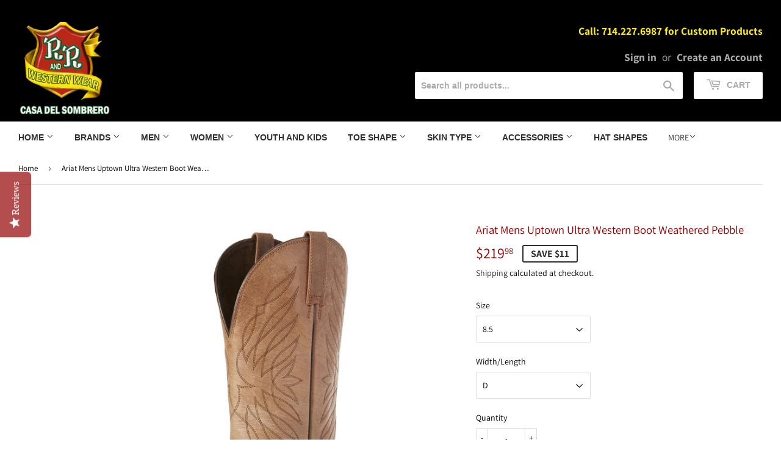

--- FILE ---
content_type: text/html; charset=utf-8
request_url: https://rrwesternwear.com/products/ariat-mens-uptown-ultra-weathrd-pebble
body_size: 29063
content:
<!doctype html>
<html class="no-touch no-js">
<head>
  <script>(function(H){H.className=H.className.replace(/\bno-js\b/,'js')})(document.documentElement)</script>
  <!-- Basic page needs ================================================== -->
  <meta charset="utf-8">
  <meta http-equiv="X-UA-Compatible" content="IE=edge,chrome=1">
<meta name="google-site-verification" content="ShBzV41RFXoie2kwbFxxbQUmegoywpQOJjErbQ9-cIM" />
  
  <link rel="shortcut icon" href="//rrwesternwear.com/cdn/shop/files/favicon_32x32.jpg?v=1614276928" type="image/png" />
  

  <!-- Title and description ================================================== -->
  <title>
  Ariat Mens Uptown Ultra Western Boot Weathered Pebble &ndash; RR Western Wear
  </title>

  
    <meta name="description" content="Description:Style # 10027223 A ruggedly handsome addition to the Ariat® New West collection. Our Uptown Ultra features classic Western design re-tooled for today with premium full-grain leather and ATS® Pro technology for advanced stability and comfort. ATS® Pro technology for advanced stability and comfort Lightweight and durable Bantamweightâ„¢ outsole Premium full-grain leather foot and upper Textile lining Two-row stitch patternSpecifications:Shaft Height: &quot;13&quot;&quot;&quot; Technology Filter: ATS PRO Toe Shape: R">
  

  <!-- Product meta ================================================== -->
  <!-- /snippets/social-meta-tags.liquid -->




<meta property="og:site_name" content="RR Western Wear">
<meta property="og:url" content="https://rrwesternwear.com/products/ariat-mens-uptown-ultra-weathrd-pebble">
<meta property="og:title" content="Ariat Mens Uptown Ultra Western Boot Weathered Pebble">
<meta property="og:type" content="product">
<meta property="og:description" content="Description:Style # 10027223 A ruggedly handsome addition to the Ariat® New West collection. Our Uptown Ultra features classic Western design re-tooled for today with premium full-grain leather and ATS® Pro technology for advanced stability and comfort. ATS® Pro technology for advanced stability and comfort Lightweight and durable Bantamweightâ„¢ outsole Premium full-grain leather foot and upper Textile lining Two-row stitch patternSpecifications:Shaft Height: &quot;13&quot;&quot;&quot; Technology Filter: ATS PRO Toe Shape: R">

  <meta property="og:price:amount" content="219.98">
  <meta property="og:price:currency" content="USD">

<meta property="og:image" content="http://rrwesternwear.com/cdn/shop/products/10027223_3-4_front_1200x1200.jpg?v=1566428970"><meta property="og:image" content="http://rrwesternwear.com/cdn/shop/products/10027223_side_1200x1200.jpg?v=1566428970"><meta property="og:image" content="http://rrwesternwear.com/cdn/shop/products/10027223_sole_1200x1200.jpg?v=1566428970">
<meta property="og:image:secure_url" content="https://rrwesternwear.com/cdn/shop/products/10027223_3-4_front_1200x1200.jpg?v=1566428970"><meta property="og:image:secure_url" content="https://rrwesternwear.com/cdn/shop/products/10027223_side_1200x1200.jpg?v=1566428970"><meta property="og:image:secure_url" content="https://rrwesternwear.com/cdn/shop/products/10027223_sole_1200x1200.jpg?v=1566428970">


<meta name="twitter:card" content="summary_large_image">
<meta name="twitter:title" content="Ariat Mens Uptown Ultra Western Boot Weathered Pebble">
<meta name="twitter:description" content="Description:Style # 10027223 A ruggedly handsome addition to the Ariat® New West collection. Our Uptown Ultra features classic Western design re-tooled for today with premium full-grain leather and ATS® Pro technology for advanced stability and comfort. ATS® Pro technology for advanced stability and comfort Lightweight and durable Bantamweightâ„¢ outsole Premium full-grain leather foot and upper Textile lining Two-row stitch patternSpecifications:Shaft Height: &quot;13&quot;&quot;&quot; Technology Filter: ATS PRO Toe Shape: R">


  <!-- Helpers ================================================== -->
  <link rel="canonical" href="https://rrwesternwear.com/products/ariat-mens-uptown-ultra-weathrd-pebble">
  <meta name="viewport" content="width=device-width,initial-scale=1">

  <!-- CSS ================================================== -->
  <link href="//rrwesternwear.com/cdn/shop/t/11/assets/theme.scss.css?v=95698034156552749871759331954" rel="stylesheet" type="text/css" media="all" />

  <!-- Header hook for plugins ================================================== -->
  <script>window.performance && window.performance.mark && window.performance.mark('shopify.content_for_header.start');</script><meta id="shopify-digital-wallet" name="shopify-digital-wallet" content="/8205533284/digital_wallets/dialog">
<meta name="shopify-checkout-api-token" content="a0722d47b724ad03e70fc0731137b447">
<meta id="in-context-paypal-metadata" data-shop-id="8205533284" data-venmo-supported="true" data-environment="production" data-locale="en_US" data-paypal-v4="true" data-currency="USD">
<link rel="alternate" type="application/json+oembed" href="https://rrwesternwear.com/products/ariat-mens-uptown-ultra-weathrd-pebble.oembed">
<script async="async" src="/checkouts/internal/preloads.js?locale=en-US"></script>
<link rel="preconnect" href="https://shop.app" crossorigin="anonymous">
<script async="async" src="https://shop.app/checkouts/internal/preloads.js?locale=en-US&shop_id=8205533284" crossorigin="anonymous"></script>
<script id="apple-pay-shop-capabilities" type="application/json">{"shopId":8205533284,"countryCode":"US","currencyCode":"USD","merchantCapabilities":["supports3DS"],"merchantId":"gid:\/\/shopify\/Shop\/8205533284","merchantName":"RR Western Wear","requiredBillingContactFields":["postalAddress","email","phone"],"requiredShippingContactFields":["postalAddress","email","phone"],"shippingType":"shipping","supportedNetworks":["visa","masterCard","amex","discover","elo","jcb"],"total":{"type":"pending","label":"RR Western Wear","amount":"1.00"},"shopifyPaymentsEnabled":true,"supportsSubscriptions":true}</script>
<script id="shopify-features" type="application/json">{"accessToken":"a0722d47b724ad03e70fc0731137b447","betas":["rich-media-storefront-analytics"],"domain":"rrwesternwear.com","predictiveSearch":true,"shopId":8205533284,"locale":"en"}</script>
<script>var Shopify = Shopify || {};
Shopify.shop = "rr-western-wear.myshopify.com";
Shopify.locale = "en";
Shopify.currency = {"active":"USD","rate":"1.0"};
Shopify.country = "US";
Shopify.theme = {"name":"Supply - Power Tools Backup - Power Tools Backu...","id":126852694196,"schema_name":"Supply","schema_version":"8.0.1","theme_store_id":null,"role":"main"};
Shopify.theme.handle = "null";
Shopify.theme.style = {"id":null,"handle":null};
Shopify.cdnHost = "rrwesternwear.com/cdn";
Shopify.routes = Shopify.routes || {};
Shopify.routes.root = "/";</script>
<script type="module">!function(o){(o.Shopify=o.Shopify||{}).modules=!0}(window);</script>
<script>!function(o){function n(){var o=[];function n(){o.push(Array.prototype.slice.apply(arguments))}return n.q=o,n}var t=o.Shopify=o.Shopify||{};t.loadFeatures=n(),t.autoloadFeatures=n()}(window);</script>
<script>
  window.ShopifyPay = window.ShopifyPay || {};
  window.ShopifyPay.apiHost = "shop.app\/pay";
  window.ShopifyPay.redirectState = null;
</script>
<script id="shop-js-analytics" type="application/json">{"pageType":"product"}</script>
<script defer="defer" async type="module" src="//rrwesternwear.com/cdn/shopifycloud/shop-js/modules/v2/client.init-shop-cart-sync_C5BV16lS.en.esm.js"></script>
<script defer="defer" async type="module" src="//rrwesternwear.com/cdn/shopifycloud/shop-js/modules/v2/chunk.common_CygWptCX.esm.js"></script>
<script type="module">
  await import("//rrwesternwear.com/cdn/shopifycloud/shop-js/modules/v2/client.init-shop-cart-sync_C5BV16lS.en.esm.js");
await import("//rrwesternwear.com/cdn/shopifycloud/shop-js/modules/v2/chunk.common_CygWptCX.esm.js");

  window.Shopify.SignInWithShop?.initShopCartSync?.({"fedCMEnabled":true,"windoidEnabled":true});

</script>
<script defer="defer" async type="module" src="//rrwesternwear.com/cdn/shopifycloud/shop-js/modules/v2/client.payment-terms_CZxnsJam.en.esm.js"></script>
<script defer="defer" async type="module" src="//rrwesternwear.com/cdn/shopifycloud/shop-js/modules/v2/chunk.common_CygWptCX.esm.js"></script>
<script defer="defer" async type="module" src="//rrwesternwear.com/cdn/shopifycloud/shop-js/modules/v2/chunk.modal_D71HUcav.esm.js"></script>
<script type="module">
  await import("//rrwesternwear.com/cdn/shopifycloud/shop-js/modules/v2/client.payment-terms_CZxnsJam.en.esm.js");
await import("//rrwesternwear.com/cdn/shopifycloud/shop-js/modules/v2/chunk.common_CygWptCX.esm.js");
await import("//rrwesternwear.com/cdn/shopifycloud/shop-js/modules/v2/chunk.modal_D71HUcav.esm.js");

  
</script>
<script>
  window.Shopify = window.Shopify || {};
  if (!window.Shopify.featureAssets) window.Shopify.featureAssets = {};
  window.Shopify.featureAssets['shop-js'] = {"shop-cart-sync":["modules/v2/client.shop-cart-sync_ZFArdW7E.en.esm.js","modules/v2/chunk.common_CygWptCX.esm.js"],"init-fed-cm":["modules/v2/client.init-fed-cm_CmiC4vf6.en.esm.js","modules/v2/chunk.common_CygWptCX.esm.js"],"shop-button":["modules/v2/client.shop-button_tlx5R9nI.en.esm.js","modules/v2/chunk.common_CygWptCX.esm.js"],"shop-cash-offers":["modules/v2/client.shop-cash-offers_DOA2yAJr.en.esm.js","modules/v2/chunk.common_CygWptCX.esm.js","modules/v2/chunk.modal_D71HUcav.esm.js"],"init-windoid":["modules/v2/client.init-windoid_sURxWdc1.en.esm.js","modules/v2/chunk.common_CygWptCX.esm.js"],"shop-toast-manager":["modules/v2/client.shop-toast-manager_ClPi3nE9.en.esm.js","modules/v2/chunk.common_CygWptCX.esm.js"],"init-shop-email-lookup-coordinator":["modules/v2/client.init-shop-email-lookup-coordinator_B8hsDcYM.en.esm.js","modules/v2/chunk.common_CygWptCX.esm.js"],"init-shop-cart-sync":["modules/v2/client.init-shop-cart-sync_C5BV16lS.en.esm.js","modules/v2/chunk.common_CygWptCX.esm.js"],"avatar":["modules/v2/client.avatar_BTnouDA3.en.esm.js"],"pay-button":["modules/v2/client.pay-button_FdsNuTd3.en.esm.js","modules/v2/chunk.common_CygWptCX.esm.js"],"init-customer-accounts":["modules/v2/client.init-customer-accounts_DxDtT_ad.en.esm.js","modules/v2/client.shop-login-button_C5VAVYt1.en.esm.js","modules/v2/chunk.common_CygWptCX.esm.js","modules/v2/chunk.modal_D71HUcav.esm.js"],"init-shop-for-new-customer-accounts":["modules/v2/client.init-shop-for-new-customer-accounts_ChsxoAhi.en.esm.js","modules/v2/client.shop-login-button_C5VAVYt1.en.esm.js","modules/v2/chunk.common_CygWptCX.esm.js","modules/v2/chunk.modal_D71HUcav.esm.js"],"shop-login-button":["modules/v2/client.shop-login-button_C5VAVYt1.en.esm.js","modules/v2/chunk.common_CygWptCX.esm.js","modules/v2/chunk.modal_D71HUcav.esm.js"],"init-customer-accounts-sign-up":["modules/v2/client.init-customer-accounts-sign-up_CPSyQ0Tj.en.esm.js","modules/v2/client.shop-login-button_C5VAVYt1.en.esm.js","modules/v2/chunk.common_CygWptCX.esm.js","modules/v2/chunk.modal_D71HUcav.esm.js"],"shop-follow-button":["modules/v2/client.shop-follow-button_Cva4Ekp9.en.esm.js","modules/v2/chunk.common_CygWptCX.esm.js","modules/v2/chunk.modal_D71HUcav.esm.js"],"checkout-modal":["modules/v2/client.checkout-modal_BPM8l0SH.en.esm.js","modules/v2/chunk.common_CygWptCX.esm.js","modules/v2/chunk.modal_D71HUcav.esm.js"],"lead-capture":["modules/v2/client.lead-capture_Bi8yE_yS.en.esm.js","modules/v2/chunk.common_CygWptCX.esm.js","modules/v2/chunk.modal_D71HUcav.esm.js"],"shop-login":["modules/v2/client.shop-login_D6lNrXab.en.esm.js","modules/v2/chunk.common_CygWptCX.esm.js","modules/v2/chunk.modal_D71HUcav.esm.js"],"payment-terms":["modules/v2/client.payment-terms_CZxnsJam.en.esm.js","modules/v2/chunk.common_CygWptCX.esm.js","modules/v2/chunk.modal_D71HUcav.esm.js"]};
</script>
<script>(function() {
  var isLoaded = false;
  function asyncLoad() {
    if (isLoaded) return;
    isLoaded = true;
    var urls = ["\/\/shopify.privy.com\/widget.js?shop=rr-western-wear.myshopify.com","https:\/\/embed.tawk.to\/widget-script\/5c40cbae51410568a107203e\/default.js?shop=rr-western-wear.myshopify.com","\/\/staticw2.yotpo.com\/45IuhuNcbb8iX1s6IxaGI8pxlLAd4oJdmHiIwzhz\/widget.js?shop=rr-western-wear.myshopify.com","https:\/\/storage.nfcube.com\/instafeed-63c58be8768765a81258965a1a705d31.js?shop=rr-western-wear.myshopify.com"];
    for (var i = 0; i < urls.length; i++) {
      var s = document.createElement('script');
      s.type = 'text/javascript';
      s.async = true;
      s.src = urls[i];
      var x = document.getElementsByTagName('script')[0];
      x.parentNode.insertBefore(s, x);
    }
  };
  if(window.attachEvent) {
    window.attachEvent('onload', asyncLoad);
  } else {
    window.addEventListener('load', asyncLoad, false);
  }
})();</script>
<script id="__st">var __st={"a":8205533284,"offset":-28800,"reqid":"de858164-9cc9-460f-8c2f-972b07b66994-1768792117","pageurl":"rrwesternwear.com\/products\/ariat-mens-uptown-ultra-weathrd-pebble","u":"0821996e74b3","p":"product","rtyp":"product","rid":3537845878884};</script>
<script>window.ShopifyPaypalV4VisibilityTracking = true;</script>
<script id="captcha-bootstrap">!function(){'use strict';const t='contact',e='account',n='new_comment',o=[[t,t],['blogs',n],['comments',n],[t,'customer']],c=[[e,'customer_login'],[e,'guest_login'],[e,'recover_customer_password'],[e,'create_customer']],r=t=>t.map((([t,e])=>`form[action*='/${t}']:not([data-nocaptcha='true']) input[name='form_type'][value='${e}']`)).join(','),a=t=>()=>t?[...document.querySelectorAll(t)].map((t=>t.form)):[];function s(){const t=[...o],e=r(t);return a(e)}const i='password',u='form_key',d=['recaptcha-v3-token','g-recaptcha-response','h-captcha-response',i],f=()=>{try{return window.sessionStorage}catch{return}},m='__shopify_v',_=t=>t.elements[u];function p(t,e,n=!1){try{const o=window.sessionStorage,c=JSON.parse(o.getItem(e)),{data:r}=function(t){const{data:e,action:n}=t;return t[m]||n?{data:e,action:n}:{data:t,action:n}}(c);for(const[e,n]of Object.entries(r))t.elements[e]&&(t.elements[e].value=n);n&&o.removeItem(e)}catch(o){console.error('form repopulation failed',{error:o})}}const l='form_type',E='cptcha';function T(t){t.dataset[E]=!0}const w=window,h=w.document,L='Shopify',v='ce_forms',y='captcha';let A=!1;((t,e)=>{const n=(g='f06e6c50-85a8-45c8-87d0-21a2b65856fe',I='https://cdn.shopify.com/shopifycloud/storefront-forms-hcaptcha/ce_storefront_forms_captcha_hcaptcha.v1.5.2.iife.js',D={infoText:'Protected by hCaptcha',privacyText:'Privacy',termsText:'Terms'},(t,e,n)=>{const o=w[L][v],c=o.bindForm;if(c)return c(t,g,e,D).then(n);var r;o.q.push([[t,g,e,D],n]),r=I,A||(h.body.append(Object.assign(h.createElement('script'),{id:'captcha-provider',async:!0,src:r})),A=!0)});var g,I,D;w[L]=w[L]||{},w[L][v]=w[L][v]||{},w[L][v].q=[],w[L][y]=w[L][y]||{},w[L][y].protect=function(t,e){n(t,void 0,e),T(t)},Object.freeze(w[L][y]),function(t,e,n,w,h,L){const[v,y,A,g]=function(t,e,n){const i=e?o:[],u=t?c:[],d=[...i,...u],f=r(d),m=r(i),_=r(d.filter((([t,e])=>n.includes(e))));return[a(f),a(m),a(_),s()]}(w,h,L),I=t=>{const e=t.target;return e instanceof HTMLFormElement?e:e&&e.form},D=t=>v().includes(t);t.addEventListener('submit',(t=>{const e=I(t);if(!e)return;const n=D(e)&&!e.dataset.hcaptchaBound&&!e.dataset.recaptchaBound,o=_(e),c=g().includes(e)&&(!o||!o.value);(n||c)&&t.preventDefault(),c&&!n&&(function(t){try{if(!f())return;!function(t){const e=f();if(!e)return;const n=_(t);if(!n)return;const o=n.value;o&&e.removeItem(o)}(t);const e=Array.from(Array(32),(()=>Math.random().toString(36)[2])).join('');!function(t,e){_(t)||t.append(Object.assign(document.createElement('input'),{type:'hidden',name:u})),t.elements[u].value=e}(t,e),function(t,e){const n=f();if(!n)return;const o=[...t.querySelectorAll(`input[type='${i}']`)].map((({name:t})=>t)),c=[...d,...o],r={};for(const[a,s]of new FormData(t).entries())c.includes(a)||(r[a]=s);n.setItem(e,JSON.stringify({[m]:1,action:t.action,data:r}))}(t,e)}catch(e){console.error('failed to persist form',e)}}(e),e.submit())}));const S=(t,e)=>{t&&!t.dataset[E]&&(n(t,e.some((e=>e===t))),T(t))};for(const o of['focusin','change'])t.addEventListener(o,(t=>{const e=I(t);D(e)&&S(e,y())}));const B=e.get('form_key'),M=e.get(l),P=B&&M;t.addEventListener('DOMContentLoaded',(()=>{const t=y();if(P)for(const e of t)e.elements[l].value===M&&p(e,B);[...new Set([...A(),...v().filter((t=>'true'===t.dataset.shopifyCaptcha))])].forEach((e=>S(e,t)))}))}(h,new URLSearchParams(w.location.search),n,t,e,['guest_login'])})(!0,!0)}();</script>
<script integrity="sha256-4kQ18oKyAcykRKYeNunJcIwy7WH5gtpwJnB7kiuLZ1E=" data-source-attribution="shopify.loadfeatures" defer="defer" src="//rrwesternwear.com/cdn/shopifycloud/storefront/assets/storefront/load_feature-a0a9edcb.js" crossorigin="anonymous"></script>
<script crossorigin="anonymous" defer="defer" src="//rrwesternwear.com/cdn/shopifycloud/storefront/assets/shopify_pay/storefront-65b4c6d7.js?v=20250812"></script>
<script data-source-attribution="shopify.dynamic_checkout.dynamic.init">var Shopify=Shopify||{};Shopify.PaymentButton=Shopify.PaymentButton||{isStorefrontPortableWallets:!0,init:function(){window.Shopify.PaymentButton.init=function(){};var t=document.createElement("script");t.src="https://rrwesternwear.com/cdn/shopifycloud/portable-wallets/latest/portable-wallets.en.js",t.type="module",document.head.appendChild(t)}};
</script>
<script data-source-attribution="shopify.dynamic_checkout.buyer_consent">
  function portableWalletsHideBuyerConsent(e){var t=document.getElementById("shopify-buyer-consent"),n=document.getElementById("shopify-subscription-policy-button");t&&n&&(t.classList.add("hidden"),t.setAttribute("aria-hidden","true"),n.removeEventListener("click",e))}function portableWalletsShowBuyerConsent(e){var t=document.getElementById("shopify-buyer-consent"),n=document.getElementById("shopify-subscription-policy-button");t&&n&&(t.classList.remove("hidden"),t.removeAttribute("aria-hidden"),n.addEventListener("click",e))}window.Shopify?.PaymentButton&&(window.Shopify.PaymentButton.hideBuyerConsent=portableWalletsHideBuyerConsent,window.Shopify.PaymentButton.showBuyerConsent=portableWalletsShowBuyerConsent);
</script>
<script>
  function portableWalletsCleanup(e){e&&e.src&&console.error("Failed to load portable wallets script "+e.src);var t=document.querySelectorAll("shopify-accelerated-checkout .shopify-payment-button__skeleton, shopify-accelerated-checkout-cart .wallet-cart-button__skeleton"),e=document.getElementById("shopify-buyer-consent");for(let e=0;e<t.length;e++)t[e].remove();e&&e.remove()}function portableWalletsNotLoadedAsModule(e){e instanceof ErrorEvent&&"string"==typeof e.message&&e.message.includes("import.meta")&&"string"==typeof e.filename&&e.filename.includes("portable-wallets")&&(window.removeEventListener("error",portableWalletsNotLoadedAsModule),window.Shopify.PaymentButton.failedToLoad=e,"loading"===document.readyState?document.addEventListener("DOMContentLoaded",window.Shopify.PaymentButton.init):window.Shopify.PaymentButton.init())}window.addEventListener("error",portableWalletsNotLoadedAsModule);
</script>

<script type="module" src="https://rrwesternwear.com/cdn/shopifycloud/portable-wallets/latest/portable-wallets.en.js" onError="portableWalletsCleanup(this)" crossorigin="anonymous"></script>
<script nomodule>
  document.addEventListener("DOMContentLoaded", portableWalletsCleanup);
</script>

<link id="shopify-accelerated-checkout-styles" rel="stylesheet" media="screen" href="https://rrwesternwear.com/cdn/shopifycloud/portable-wallets/latest/accelerated-checkout-backwards-compat.css" crossorigin="anonymous">
<style id="shopify-accelerated-checkout-cart">
        #shopify-buyer-consent {
  margin-top: 1em;
  display: inline-block;
  width: 100%;
}

#shopify-buyer-consent.hidden {
  display: none;
}

#shopify-subscription-policy-button {
  background: none;
  border: none;
  padding: 0;
  text-decoration: underline;
  font-size: inherit;
  cursor: pointer;
}

#shopify-subscription-policy-button::before {
  box-shadow: none;
}

      </style>

<script>window.performance && window.performance.mark && window.performance.mark('shopify.content_for_header.end');</script>

  
  

  <script src="//rrwesternwear.com/cdn/shop/t/11/assets/jquery-2.2.3.min.js?v=58211863146907186831632684640" type="text/javascript"></script>

  <script src="//rrwesternwear.com/cdn/shop/t/11/assets/lazysizes.min.js?v=8147953233334221341632684640" async="async"></script>
  <script src="//rrwesternwear.com/cdn/shop/t/11/assets/vendor.js?v=106177282645720727331632684643" defer="defer"></script>
  <script src="//rrwesternwear.com/cdn/shop/t/11/assets/theme.js?v=44202447189188672501632684653" defer="defer"></script>


<meta class='easybot' content='[{&quot;status&quot;:1,&quot;userflow&quot;:1,&quot;message_text&quot;:&quot;&quot;,&quot;display_timeout&quot;:1,&quot;icon_image&quot;:&quot;&quot;,&quot;small_icon&quot;:1,&quot;chat_title&quot;:&quot;Message us&quot;,&quot;border_color&quot;:&quot;0084FF&quot;,&quot;reply_text&quot;:&quot;Write a reply...&quot;,&quot;position&quot;:&quot;top&quot;,&quot;social_page_id&quot;:&quot;149060918474191&quot;}]'>
<script>
    
    
    
    
    var gsf_conversion_data = {page_type : 'product', event : 'view_item', data : {product_data : [{variant_id : 27492355440740, product_id : 3537845878884, name : "Ariat Mens Uptown Ultra Western Boot Weathered Pebble", price : "219.98", currency : "USD", sku : "ARI-10027223-085-D", brand : "Ariat", variant : "8.5 / D", category : "Western"}], total_price : "219.98", shop_currency : "USD"}};
    
</script>

<script>
    
    
    
    
    var gsf_conversion_data = {page_type : 'product', event : 'view_item', data : {product_data : [{variant_id : 27492355440740, product_id : 3537845878884, name : "Ariat Mens Uptown Ultra Western Boot Weathered Pebble", price : "219.98", currency : "USD", sku : "ARI-10027223-085-D", brand : "Ariat", variant : "8.5 / D", category : "Western"}], total_price : "219.98", shop_currency : "USD"}};
    
</script>
<link href="https://monorail-edge.shopifysvc.com" rel="dns-prefetch">
<script>(function(){if ("sendBeacon" in navigator && "performance" in window) {try {var session_token_from_headers = performance.getEntriesByType('navigation')[0].serverTiming.find(x => x.name == '_s').description;} catch {var session_token_from_headers = undefined;}var session_cookie_matches = document.cookie.match(/_shopify_s=([^;]*)/);var session_token_from_cookie = session_cookie_matches && session_cookie_matches.length === 2 ? session_cookie_matches[1] : "";var session_token = session_token_from_headers || session_token_from_cookie || "";function handle_abandonment_event(e) {var entries = performance.getEntries().filter(function(entry) {return /monorail-edge.shopifysvc.com/.test(entry.name);});if (!window.abandonment_tracked && entries.length === 0) {window.abandonment_tracked = true;var currentMs = Date.now();var navigation_start = performance.timing.navigationStart;var payload = {shop_id: 8205533284,url: window.location.href,navigation_start,duration: currentMs - navigation_start,session_token,page_type: "product"};window.navigator.sendBeacon("https://monorail-edge.shopifysvc.com/v1/produce", JSON.stringify({schema_id: "online_store_buyer_site_abandonment/1.1",payload: payload,metadata: {event_created_at_ms: currentMs,event_sent_at_ms: currentMs}}));}}window.addEventListener('pagehide', handle_abandonment_event);}}());</script>
<script id="web-pixels-manager-setup">(function e(e,d,r,n,o){if(void 0===o&&(o={}),!Boolean(null===(a=null===(i=window.Shopify)||void 0===i?void 0:i.analytics)||void 0===a?void 0:a.replayQueue)){var i,a;window.Shopify=window.Shopify||{};var t=window.Shopify;t.analytics=t.analytics||{};var s=t.analytics;s.replayQueue=[],s.publish=function(e,d,r){return s.replayQueue.push([e,d,r]),!0};try{self.performance.mark("wpm:start")}catch(e){}var l=function(){var e={modern:/Edge?\/(1{2}[4-9]|1[2-9]\d|[2-9]\d{2}|\d{4,})\.\d+(\.\d+|)|Firefox\/(1{2}[4-9]|1[2-9]\d|[2-9]\d{2}|\d{4,})\.\d+(\.\d+|)|Chrom(ium|e)\/(9{2}|\d{3,})\.\d+(\.\d+|)|(Maci|X1{2}).+ Version\/(15\.\d+|(1[6-9]|[2-9]\d|\d{3,})\.\d+)([,.]\d+|)( \(\w+\)|)( Mobile\/\w+|) Safari\/|Chrome.+OPR\/(9{2}|\d{3,})\.\d+\.\d+|(CPU[ +]OS|iPhone[ +]OS|CPU[ +]iPhone|CPU IPhone OS|CPU iPad OS)[ +]+(15[._]\d+|(1[6-9]|[2-9]\d|\d{3,})[._]\d+)([._]\d+|)|Android:?[ /-](13[3-9]|1[4-9]\d|[2-9]\d{2}|\d{4,})(\.\d+|)(\.\d+|)|Android.+Firefox\/(13[5-9]|1[4-9]\d|[2-9]\d{2}|\d{4,})\.\d+(\.\d+|)|Android.+Chrom(ium|e)\/(13[3-9]|1[4-9]\d|[2-9]\d{2}|\d{4,})\.\d+(\.\d+|)|SamsungBrowser\/([2-9]\d|\d{3,})\.\d+/,legacy:/Edge?\/(1[6-9]|[2-9]\d|\d{3,})\.\d+(\.\d+|)|Firefox\/(5[4-9]|[6-9]\d|\d{3,})\.\d+(\.\d+|)|Chrom(ium|e)\/(5[1-9]|[6-9]\d|\d{3,})\.\d+(\.\d+|)([\d.]+$|.*Safari\/(?![\d.]+ Edge\/[\d.]+$))|(Maci|X1{2}).+ Version\/(10\.\d+|(1[1-9]|[2-9]\d|\d{3,})\.\d+)([,.]\d+|)( \(\w+\)|)( Mobile\/\w+|) Safari\/|Chrome.+OPR\/(3[89]|[4-9]\d|\d{3,})\.\d+\.\d+|(CPU[ +]OS|iPhone[ +]OS|CPU[ +]iPhone|CPU IPhone OS|CPU iPad OS)[ +]+(10[._]\d+|(1[1-9]|[2-9]\d|\d{3,})[._]\d+)([._]\d+|)|Android:?[ /-](13[3-9]|1[4-9]\d|[2-9]\d{2}|\d{4,})(\.\d+|)(\.\d+|)|Mobile Safari.+OPR\/([89]\d|\d{3,})\.\d+\.\d+|Android.+Firefox\/(13[5-9]|1[4-9]\d|[2-9]\d{2}|\d{4,})\.\d+(\.\d+|)|Android.+Chrom(ium|e)\/(13[3-9]|1[4-9]\d|[2-9]\d{2}|\d{4,})\.\d+(\.\d+|)|Android.+(UC? ?Browser|UCWEB|U3)[ /]?(15\.([5-9]|\d{2,})|(1[6-9]|[2-9]\d|\d{3,})\.\d+)\.\d+|SamsungBrowser\/(5\.\d+|([6-9]|\d{2,})\.\d+)|Android.+MQ{2}Browser\/(14(\.(9|\d{2,})|)|(1[5-9]|[2-9]\d|\d{3,})(\.\d+|))(\.\d+|)|K[Aa][Ii]OS\/(3\.\d+|([4-9]|\d{2,})\.\d+)(\.\d+|)/},d=e.modern,r=e.legacy,n=navigator.userAgent;return n.match(d)?"modern":n.match(r)?"legacy":"unknown"}(),u="modern"===l?"modern":"legacy",c=(null!=n?n:{modern:"",legacy:""})[u],f=function(e){return[e.baseUrl,"/wpm","/b",e.hashVersion,"modern"===e.buildTarget?"m":"l",".js"].join("")}({baseUrl:d,hashVersion:r,buildTarget:u}),m=function(e){var d=e.version,r=e.bundleTarget,n=e.surface,o=e.pageUrl,i=e.monorailEndpoint;return{emit:function(e){var a=e.status,t=e.errorMsg,s=(new Date).getTime(),l=JSON.stringify({metadata:{event_sent_at_ms:s},events:[{schema_id:"web_pixels_manager_load/3.1",payload:{version:d,bundle_target:r,page_url:o,status:a,surface:n,error_msg:t},metadata:{event_created_at_ms:s}}]});if(!i)return console&&console.warn&&console.warn("[Web Pixels Manager] No Monorail endpoint provided, skipping logging."),!1;try{return self.navigator.sendBeacon.bind(self.navigator)(i,l)}catch(e){}var u=new XMLHttpRequest;try{return u.open("POST",i,!0),u.setRequestHeader("Content-Type","text/plain"),u.send(l),!0}catch(e){return console&&console.warn&&console.warn("[Web Pixels Manager] Got an unhandled error while logging to Monorail."),!1}}}}({version:r,bundleTarget:l,surface:e.surface,pageUrl:self.location.href,monorailEndpoint:e.monorailEndpoint});try{o.browserTarget=l,function(e){var d=e.src,r=e.async,n=void 0===r||r,o=e.onload,i=e.onerror,a=e.sri,t=e.scriptDataAttributes,s=void 0===t?{}:t,l=document.createElement("script"),u=document.querySelector("head"),c=document.querySelector("body");if(l.async=n,l.src=d,a&&(l.integrity=a,l.crossOrigin="anonymous"),s)for(var f in s)if(Object.prototype.hasOwnProperty.call(s,f))try{l.dataset[f]=s[f]}catch(e){}if(o&&l.addEventListener("load",o),i&&l.addEventListener("error",i),u)u.appendChild(l);else{if(!c)throw new Error("Did not find a head or body element to append the script");c.appendChild(l)}}({src:f,async:!0,onload:function(){if(!function(){var e,d;return Boolean(null===(d=null===(e=window.Shopify)||void 0===e?void 0:e.analytics)||void 0===d?void 0:d.initialized)}()){var d=window.webPixelsManager.init(e)||void 0;if(d){var r=window.Shopify.analytics;r.replayQueue.forEach((function(e){var r=e[0],n=e[1],o=e[2];d.publishCustomEvent(r,n,o)})),r.replayQueue=[],r.publish=d.publishCustomEvent,r.visitor=d.visitor,r.initialized=!0}}},onerror:function(){return m.emit({status:"failed",errorMsg:"".concat(f," has failed to load")})},sri:function(e){var d=/^sha384-[A-Za-z0-9+/=]+$/;return"string"==typeof e&&d.test(e)}(c)?c:"",scriptDataAttributes:o}),m.emit({status:"loading"})}catch(e){m.emit({status:"failed",errorMsg:(null==e?void 0:e.message)||"Unknown error"})}}})({shopId: 8205533284,storefrontBaseUrl: "https://rrwesternwear.com",extensionsBaseUrl: "https://extensions.shopifycdn.com/cdn/shopifycloud/web-pixels-manager",monorailEndpoint: "https://monorail-edge.shopifysvc.com/unstable/produce_batch",surface: "storefront-renderer",enabledBetaFlags: ["2dca8a86"],webPixelsConfigList: [{"id":"1458012391","configuration":"{\"yotpoStoreId\":\"45IuhuNcbb8iX1s6IxaGI8pxlLAd4oJdmHiIwzhz\"}","eventPayloadVersion":"v1","runtimeContext":"STRICT","scriptVersion":"8bb37a256888599d9a3d57f0551d3859","type":"APP","apiClientId":70132,"privacyPurposes":["ANALYTICS","MARKETING","SALE_OF_DATA"],"dataSharingAdjustments":{"protectedCustomerApprovalScopes":["read_customer_address","read_customer_email","read_customer_name","read_customer_personal_data","read_customer_phone"]}},{"id":"1197900007","configuration":"{\"account_ID\":\"46531\",\"google_analytics_tracking_tag\":\"1\",\"measurement_id\":\"2\",\"api_secret\":\"3\",\"shop_settings\":\"{\\\"custom_pixel_script\\\":\\\"https:\\\\\\\/\\\\\\\/storage.googleapis.com\\\\\\\/gsf-scripts\\\\\\\/custom-pixels\\\\\\\/rr-western-wear.js\\\"}\"}","eventPayloadVersion":"v1","runtimeContext":"LAX","scriptVersion":"c6b888297782ed4a1cba19cda43d6625","type":"APP","apiClientId":1558137,"privacyPurposes":[],"dataSharingAdjustments":{"protectedCustomerApprovalScopes":["read_customer_address","read_customer_email","read_customer_name","read_customer_personal_data","read_customer_phone"]}},{"id":"146702567","configuration":"{\"pixel_id\":\"2095235943875793\",\"pixel_type\":\"facebook_pixel\",\"metaapp_system_user_token\":\"-\"}","eventPayloadVersion":"v1","runtimeContext":"OPEN","scriptVersion":"ca16bc87fe92b6042fbaa3acc2fbdaa6","type":"APP","apiClientId":2329312,"privacyPurposes":["ANALYTICS","MARKETING","SALE_OF_DATA"],"dataSharingAdjustments":{"protectedCustomerApprovalScopes":["read_customer_address","read_customer_email","read_customer_name","read_customer_personal_data","read_customer_phone"]}},{"id":"65929447","eventPayloadVersion":"v1","runtimeContext":"LAX","scriptVersion":"1","type":"CUSTOM","privacyPurposes":["ANALYTICS"],"name":"Google Analytics tag (migrated)"},{"id":"shopify-app-pixel","configuration":"{}","eventPayloadVersion":"v1","runtimeContext":"STRICT","scriptVersion":"0450","apiClientId":"shopify-pixel","type":"APP","privacyPurposes":["ANALYTICS","MARKETING"]},{"id":"shopify-custom-pixel","eventPayloadVersion":"v1","runtimeContext":"LAX","scriptVersion":"0450","apiClientId":"shopify-pixel","type":"CUSTOM","privacyPurposes":["ANALYTICS","MARKETING"]}],isMerchantRequest: false,initData: {"shop":{"name":"RR Western Wear","paymentSettings":{"currencyCode":"USD"},"myshopifyDomain":"rr-western-wear.myshopify.com","countryCode":"US","storefrontUrl":"https:\/\/rrwesternwear.com"},"customer":null,"cart":null,"checkout":null,"productVariants":[{"price":{"amount":219.98,"currencyCode":"USD"},"product":{"title":"Ariat Mens Uptown Ultra Western Boot Weathered Pebble","vendor":"Ariat","id":"3537845878884","untranslatedTitle":"Ariat Mens Uptown Ultra Western Boot Weathered Pebble","url":"\/products\/ariat-mens-uptown-ultra-weathrd-pebble","type":"Western"},"id":"27492355440740","image":{"src":"\/\/rrwesternwear.com\/cdn\/shop\/products\/10027223_3-4_front.jpg?v=1566428970"},"sku":"ARI-10027223-085-D","title":"8.5 \/ D","untranslatedTitle":"8.5 \/ D"},{"price":{"amount":219.98,"currencyCode":"USD"},"product":{"title":"Ariat Mens Uptown Ultra Western Boot Weathered Pebble","vendor":"Ariat","id":"3537845878884","untranslatedTitle":"Ariat Mens Uptown Ultra Western Boot Weathered Pebble","url":"\/products\/ariat-mens-uptown-ultra-weathrd-pebble","type":"Western"},"id":"27492355473508","image":{"src":"\/\/rrwesternwear.com\/cdn\/shop\/products\/10027223_3-4_front.jpg?v=1566428970"},"sku":"ARI-10027223-085-EE","title":"8.5 \/ EE","untranslatedTitle":"8.5 \/ EE"},{"price":{"amount":219.98,"currencyCode":"USD"},"product":{"title":"Ariat Mens Uptown Ultra Western Boot Weathered Pebble","vendor":"Ariat","id":"3537845878884","untranslatedTitle":"Ariat Mens Uptown Ultra Western Boot Weathered Pebble","url":"\/products\/ariat-mens-uptown-ultra-weathrd-pebble","type":"Western"},"id":"27492355506276","image":{"src":"\/\/rrwesternwear.com\/cdn\/shop\/products\/10027223_3-4_front.jpg?v=1566428970"},"sku":"ARI-10027223-090-D","title":"9 \/ D","untranslatedTitle":"9 \/ D"},{"price":{"amount":219.98,"currencyCode":"USD"},"product":{"title":"Ariat Mens Uptown Ultra Western Boot Weathered Pebble","vendor":"Ariat","id":"3537845878884","untranslatedTitle":"Ariat Mens Uptown Ultra Western Boot Weathered Pebble","url":"\/products\/ariat-mens-uptown-ultra-weathrd-pebble","type":"Western"},"id":"27492355539044","image":{"src":"\/\/rrwesternwear.com\/cdn\/shop\/products\/10027223_3-4_front.jpg?v=1566428970"},"sku":"ARI-10027223-090-EE","title":"9 \/ EE","untranslatedTitle":"9 \/ EE"},{"price":{"amount":219.98,"currencyCode":"USD"},"product":{"title":"Ariat Mens Uptown Ultra Western Boot Weathered Pebble","vendor":"Ariat","id":"3537845878884","untranslatedTitle":"Ariat Mens Uptown Ultra Western Boot Weathered Pebble","url":"\/products\/ariat-mens-uptown-ultra-weathrd-pebble","type":"Western"},"id":"27492355571812","image":{"src":"\/\/rrwesternwear.com\/cdn\/shop\/products\/10027223_3-4_front.jpg?v=1566428970"},"sku":"ARI-10027223-095-D","title":"9.5 \/ D","untranslatedTitle":"9.5 \/ D"},{"price":{"amount":219.98,"currencyCode":"USD"},"product":{"title":"Ariat Mens Uptown Ultra Western Boot Weathered Pebble","vendor":"Ariat","id":"3537845878884","untranslatedTitle":"Ariat Mens Uptown Ultra Western Boot Weathered Pebble","url":"\/products\/ariat-mens-uptown-ultra-weathrd-pebble","type":"Western"},"id":"27492355604580","image":{"src":"\/\/rrwesternwear.com\/cdn\/shop\/products\/10027223_3-4_front.jpg?v=1566428970"},"sku":"ARI-10027223-095-EE","title":"9.5 \/ EE","untranslatedTitle":"9.5 \/ EE"},{"price":{"amount":219.98,"currencyCode":"USD"},"product":{"title":"Ariat Mens Uptown Ultra Western Boot Weathered Pebble","vendor":"Ariat","id":"3537845878884","untranslatedTitle":"Ariat Mens Uptown Ultra Western Boot Weathered Pebble","url":"\/products\/ariat-mens-uptown-ultra-weathrd-pebble","type":"Western"},"id":"27492355637348","image":{"src":"\/\/rrwesternwear.com\/cdn\/shop\/products\/10027223_3-4_front.jpg?v=1566428970"},"sku":"ARI-10027223-100-D","title":"10 \/ D","untranslatedTitle":"10 \/ D"},{"price":{"amount":219.98,"currencyCode":"USD"},"product":{"title":"Ariat Mens Uptown Ultra Western Boot Weathered Pebble","vendor":"Ariat","id":"3537845878884","untranslatedTitle":"Ariat Mens Uptown Ultra Western Boot Weathered Pebble","url":"\/products\/ariat-mens-uptown-ultra-weathrd-pebble","type":"Western"},"id":"27492355670116","image":{"src":"\/\/rrwesternwear.com\/cdn\/shop\/products\/10027223_3-4_front.jpg?v=1566428970"},"sku":"ARI-10027223-100-EE","title":"10 \/ EE","untranslatedTitle":"10 \/ EE"},{"price":{"amount":219.98,"currencyCode":"USD"},"product":{"title":"Ariat Mens Uptown Ultra Western Boot Weathered Pebble","vendor":"Ariat","id":"3537845878884","untranslatedTitle":"Ariat Mens Uptown Ultra Western Boot Weathered Pebble","url":"\/products\/ariat-mens-uptown-ultra-weathrd-pebble","type":"Western"},"id":"27492355702884","image":{"src":"\/\/rrwesternwear.com\/cdn\/shop\/products\/10027223_3-4_front.jpg?v=1566428970"},"sku":"ARI-10027223-105-D","title":"10.5 \/ D","untranslatedTitle":"10.5 \/ D"},{"price":{"amount":219.98,"currencyCode":"USD"},"product":{"title":"Ariat Mens Uptown Ultra Western Boot Weathered Pebble","vendor":"Ariat","id":"3537845878884","untranslatedTitle":"Ariat Mens Uptown Ultra Western Boot Weathered Pebble","url":"\/products\/ariat-mens-uptown-ultra-weathrd-pebble","type":"Western"},"id":"27492355735652","image":{"src":"\/\/rrwesternwear.com\/cdn\/shop\/products\/10027223_3-4_front.jpg?v=1566428970"},"sku":"ARI-10027223-105-EE","title":"10.5 \/ EE","untranslatedTitle":"10.5 \/ EE"},{"price":{"amount":219.98,"currencyCode":"USD"},"product":{"title":"Ariat Mens Uptown Ultra Western Boot Weathered Pebble","vendor":"Ariat","id":"3537845878884","untranslatedTitle":"Ariat Mens Uptown Ultra Western Boot Weathered Pebble","url":"\/products\/ariat-mens-uptown-ultra-weathrd-pebble","type":"Western"},"id":"27492355768420","image":{"src":"\/\/rrwesternwear.com\/cdn\/shop\/products\/10027223_3-4_front.jpg?v=1566428970"},"sku":"ARI-10027223-110-D","title":"11 \/ D","untranslatedTitle":"11 \/ D"},{"price":{"amount":219.98,"currencyCode":"USD"},"product":{"title":"Ariat Mens Uptown Ultra Western Boot Weathered Pebble","vendor":"Ariat","id":"3537845878884","untranslatedTitle":"Ariat Mens Uptown Ultra Western Boot Weathered Pebble","url":"\/products\/ariat-mens-uptown-ultra-weathrd-pebble","type":"Western"},"id":"27492355801188","image":{"src":"\/\/rrwesternwear.com\/cdn\/shop\/products\/10027223_3-4_front.jpg?v=1566428970"},"sku":"ARI-10027223-110-EE","title":"11 \/ EE","untranslatedTitle":"11 \/ EE"},{"price":{"amount":219.98,"currencyCode":"USD"},"product":{"title":"Ariat Mens Uptown Ultra Western Boot Weathered Pebble","vendor":"Ariat","id":"3537845878884","untranslatedTitle":"Ariat Mens Uptown Ultra Western Boot Weathered Pebble","url":"\/products\/ariat-mens-uptown-ultra-weathrd-pebble","type":"Western"},"id":"27492355833956","image":{"src":"\/\/rrwesternwear.com\/cdn\/shop\/products\/10027223_3-4_front.jpg?v=1566428970"},"sku":"ARI-10027223-115-D","title":"11.5 \/ D","untranslatedTitle":"11.5 \/ D"},{"price":{"amount":219.98,"currencyCode":"USD"},"product":{"title":"Ariat Mens Uptown Ultra Western Boot Weathered Pebble","vendor":"Ariat","id":"3537845878884","untranslatedTitle":"Ariat Mens Uptown Ultra Western Boot Weathered Pebble","url":"\/products\/ariat-mens-uptown-ultra-weathrd-pebble","type":"Western"},"id":"27492355866724","image":{"src":"\/\/rrwesternwear.com\/cdn\/shop\/products\/10027223_3-4_front.jpg?v=1566428970"},"sku":"ARI-10027223-115-EE","title":"11.5 \/ EE","untranslatedTitle":"11.5 \/ EE"},{"price":{"amount":219.98,"currencyCode":"USD"},"product":{"title":"Ariat Mens Uptown Ultra Western Boot Weathered Pebble","vendor":"Ariat","id":"3537845878884","untranslatedTitle":"Ariat Mens Uptown Ultra Western Boot Weathered Pebble","url":"\/products\/ariat-mens-uptown-ultra-weathrd-pebble","type":"Western"},"id":"27492355899492","image":{"src":"\/\/rrwesternwear.com\/cdn\/shop\/products\/10027223_3-4_front.jpg?v=1566428970"},"sku":"ARI-10027223-120-D","title":"12 \/ D","untranslatedTitle":"12 \/ D"},{"price":{"amount":219.98,"currencyCode":"USD"},"product":{"title":"Ariat Mens Uptown Ultra Western Boot Weathered Pebble","vendor":"Ariat","id":"3537845878884","untranslatedTitle":"Ariat Mens Uptown Ultra Western Boot Weathered Pebble","url":"\/products\/ariat-mens-uptown-ultra-weathrd-pebble","type":"Western"},"id":"27492355932260","image":{"src":"\/\/rrwesternwear.com\/cdn\/shop\/products\/10027223_3-4_front.jpg?v=1566428970"},"sku":"ARI-10027223-120-EE","title":"12 \/ EE","untranslatedTitle":"12 \/ EE"},{"price":{"amount":219.98,"currencyCode":"USD"},"product":{"title":"Ariat Mens Uptown Ultra Western Boot Weathered Pebble","vendor":"Ariat","id":"3537845878884","untranslatedTitle":"Ariat Mens Uptown Ultra Western Boot Weathered Pebble","url":"\/products\/ariat-mens-uptown-ultra-weathrd-pebble","type":"Western"},"id":"27492355965028","image":{"src":"\/\/rrwesternwear.com\/cdn\/shop\/products\/10027223_3-4_front.jpg?v=1566428970"},"sku":"ARI-10027223-130-D","title":"13 \/ D","untranslatedTitle":"13 \/ D"},{"price":{"amount":219.98,"currencyCode":"USD"},"product":{"title":"Ariat Mens Uptown Ultra Western Boot Weathered Pebble","vendor":"Ariat","id":"3537845878884","untranslatedTitle":"Ariat Mens Uptown Ultra Western Boot Weathered Pebble","url":"\/products\/ariat-mens-uptown-ultra-weathrd-pebble","type":"Western"},"id":"27492355997796","image":{"src":"\/\/rrwesternwear.com\/cdn\/shop\/products\/10027223_3-4_front.jpg?v=1566428970"},"sku":"ARI-10027223-130-EE","title":"13 \/ EE","untranslatedTitle":"13 \/ EE"}],"purchasingCompany":null},},"https://rrwesternwear.com/cdn","fcfee988w5aeb613cpc8e4bc33m6693e112",{"modern":"","legacy":""},{"shopId":"8205533284","storefrontBaseUrl":"https:\/\/rrwesternwear.com","extensionBaseUrl":"https:\/\/extensions.shopifycdn.com\/cdn\/shopifycloud\/web-pixels-manager","surface":"storefront-renderer","enabledBetaFlags":"[\"2dca8a86\"]","isMerchantRequest":"false","hashVersion":"fcfee988w5aeb613cpc8e4bc33m6693e112","publish":"custom","events":"[[\"page_viewed\",{}],[\"product_viewed\",{\"productVariant\":{\"price\":{\"amount\":219.98,\"currencyCode\":\"USD\"},\"product\":{\"title\":\"Ariat Mens Uptown Ultra Western Boot Weathered Pebble\",\"vendor\":\"Ariat\",\"id\":\"3537845878884\",\"untranslatedTitle\":\"Ariat Mens Uptown Ultra Western Boot Weathered Pebble\",\"url\":\"\/products\/ariat-mens-uptown-ultra-weathrd-pebble\",\"type\":\"Western\"},\"id\":\"27492355440740\",\"image\":{\"src\":\"\/\/rrwesternwear.com\/cdn\/shop\/products\/10027223_3-4_front.jpg?v=1566428970\"},\"sku\":\"ARI-10027223-085-D\",\"title\":\"8.5 \/ D\",\"untranslatedTitle\":\"8.5 \/ D\"}}]]"});</script><script>
  window.ShopifyAnalytics = window.ShopifyAnalytics || {};
  window.ShopifyAnalytics.meta = window.ShopifyAnalytics.meta || {};
  window.ShopifyAnalytics.meta.currency = 'USD';
  var meta = {"product":{"id":3537845878884,"gid":"gid:\/\/shopify\/Product\/3537845878884","vendor":"Ariat","type":"Western","handle":"ariat-mens-uptown-ultra-weathrd-pebble","variants":[{"id":27492355440740,"price":21998,"name":"Ariat Mens Uptown Ultra Western Boot Weathered Pebble - 8.5 \/ D","public_title":"8.5 \/ D","sku":"ARI-10027223-085-D"},{"id":27492355473508,"price":21998,"name":"Ariat Mens Uptown Ultra Western Boot Weathered Pebble - 8.5 \/ EE","public_title":"8.5 \/ EE","sku":"ARI-10027223-085-EE"},{"id":27492355506276,"price":21998,"name":"Ariat Mens Uptown Ultra Western Boot Weathered Pebble - 9 \/ D","public_title":"9 \/ D","sku":"ARI-10027223-090-D"},{"id":27492355539044,"price":21998,"name":"Ariat Mens Uptown Ultra Western Boot Weathered Pebble - 9 \/ EE","public_title":"9 \/ EE","sku":"ARI-10027223-090-EE"},{"id":27492355571812,"price":21998,"name":"Ariat Mens Uptown Ultra Western Boot Weathered Pebble - 9.5 \/ D","public_title":"9.5 \/ D","sku":"ARI-10027223-095-D"},{"id":27492355604580,"price":21998,"name":"Ariat Mens Uptown Ultra Western Boot Weathered Pebble - 9.5 \/ EE","public_title":"9.5 \/ EE","sku":"ARI-10027223-095-EE"},{"id":27492355637348,"price":21998,"name":"Ariat Mens Uptown Ultra Western Boot Weathered Pebble - 10 \/ D","public_title":"10 \/ D","sku":"ARI-10027223-100-D"},{"id":27492355670116,"price":21998,"name":"Ariat Mens Uptown Ultra Western Boot Weathered Pebble - 10 \/ EE","public_title":"10 \/ EE","sku":"ARI-10027223-100-EE"},{"id":27492355702884,"price":21998,"name":"Ariat Mens Uptown Ultra Western Boot Weathered Pebble - 10.5 \/ D","public_title":"10.5 \/ D","sku":"ARI-10027223-105-D"},{"id":27492355735652,"price":21998,"name":"Ariat Mens Uptown Ultra Western Boot Weathered Pebble - 10.5 \/ EE","public_title":"10.5 \/ EE","sku":"ARI-10027223-105-EE"},{"id":27492355768420,"price":21998,"name":"Ariat Mens Uptown Ultra Western Boot Weathered Pebble - 11 \/ D","public_title":"11 \/ D","sku":"ARI-10027223-110-D"},{"id":27492355801188,"price":21998,"name":"Ariat Mens Uptown Ultra Western Boot Weathered Pebble - 11 \/ EE","public_title":"11 \/ EE","sku":"ARI-10027223-110-EE"},{"id":27492355833956,"price":21998,"name":"Ariat Mens Uptown Ultra Western Boot Weathered Pebble - 11.5 \/ D","public_title":"11.5 \/ D","sku":"ARI-10027223-115-D"},{"id":27492355866724,"price":21998,"name":"Ariat Mens Uptown Ultra Western Boot Weathered Pebble - 11.5 \/ EE","public_title":"11.5 \/ EE","sku":"ARI-10027223-115-EE"},{"id":27492355899492,"price":21998,"name":"Ariat Mens Uptown Ultra Western Boot Weathered Pebble - 12 \/ D","public_title":"12 \/ D","sku":"ARI-10027223-120-D"},{"id":27492355932260,"price":21998,"name":"Ariat Mens Uptown Ultra Western Boot Weathered Pebble - 12 \/ EE","public_title":"12 \/ EE","sku":"ARI-10027223-120-EE"},{"id":27492355965028,"price":21998,"name":"Ariat Mens Uptown Ultra Western Boot Weathered Pebble - 13 \/ D","public_title":"13 \/ D","sku":"ARI-10027223-130-D"},{"id":27492355997796,"price":21998,"name":"Ariat Mens Uptown Ultra Western Boot Weathered Pebble - 13 \/ EE","public_title":"13 \/ EE","sku":"ARI-10027223-130-EE"}],"remote":false},"page":{"pageType":"product","resourceType":"product","resourceId":3537845878884,"requestId":"de858164-9cc9-460f-8c2f-972b07b66994-1768792117"}};
  for (var attr in meta) {
    window.ShopifyAnalytics.meta[attr] = meta[attr];
  }
</script>
<script class="analytics">
  (function () {
    var customDocumentWrite = function(content) {
      var jquery = null;

      if (window.jQuery) {
        jquery = window.jQuery;
      } else if (window.Checkout && window.Checkout.$) {
        jquery = window.Checkout.$;
      }

      if (jquery) {
        jquery('body').append(content);
      }
    };

    var hasLoggedConversion = function(token) {
      if (token) {
        return document.cookie.indexOf('loggedConversion=' + token) !== -1;
      }
      return false;
    }

    var setCookieIfConversion = function(token) {
      if (token) {
        var twoMonthsFromNow = new Date(Date.now());
        twoMonthsFromNow.setMonth(twoMonthsFromNow.getMonth() + 2);

        document.cookie = 'loggedConversion=' + token + '; expires=' + twoMonthsFromNow;
      }
    }

    var trekkie = window.ShopifyAnalytics.lib = window.trekkie = window.trekkie || [];
    if (trekkie.integrations) {
      return;
    }
    trekkie.methods = [
      'identify',
      'page',
      'ready',
      'track',
      'trackForm',
      'trackLink'
    ];
    trekkie.factory = function(method) {
      return function() {
        var args = Array.prototype.slice.call(arguments);
        args.unshift(method);
        trekkie.push(args);
        return trekkie;
      };
    };
    for (var i = 0; i < trekkie.methods.length; i++) {
      var key = trekkie.methods[i];
      trekkie[key] = trekkie.factory(key);
    }
    trekkie.load = function(config) {
      trekkie.config = config || {};
      trekkie.config.initialDocumentCookie = document.cookie;
      var first = document.getElementsByTagName('script')[0];
      var script = document.createElement('script');
      script.type = 'text/javascript';
      script.onerror = function(e) {
        var scriptFallback = document.createElement('script');
        scriptFallback.type = 'text/javascript';
        scriptFallback.onerror = function(error) {
                var Monorail = {
      produce: function produce(monorailDomain, schemaId, payload) {
        var currentMs = new Date().getTime();
        var event = {
          schema_id: schemaId,
          payload: payload,
          metadata: {
            event_created_at_ms: currentMs,
            event_sent_at_ms: currentMs
          }
        };
        return Monorail.sendRequest("https://" + monorailDomain + "/v1/produce", JSON.stringify(event));
      },
      sendRequest: function sendRequest(endpointUrl, payload) {
        // Try the sendBeacon API
        if (window && window.navigator && typeof window.navigator.sendBeacon === 'function' && typeof window.Blob === 'function' && !Monorail.isIos12()) {
          var blobData = new window.Blob([payload], {
            type: 'text/plain'
          });

          if (window.navigator.sendBeacon(endpointUrl, blobData)) {
            return true;
          } // sendBeacon was not successful

        } // XHR beacon

        var xhr = new XMLHttpRequest();

        try {
          xhr.open('POST', endpointUrl);
          xhr.setRequestHeader('Content-Type', 'text/plain');
          xhr.send(payload);
        } catch (e) {
          console.log(e);
        }

        return false;
      },
      isIos12: function isIos12() {
        return window.navigator.userAgent.lastIndexOf('iPhone; CPU iPhone OS 12_') !== -1 || window.navigator.userAgent.lastIndexOf('iPad; CPU OS 12_') !== -1;
      }
    };
    Monorail.produce('monorail-edge.shopifysvc.com',
      'trekkie_storefront_load_errors/1.1',
      {shop_id: 8205533284,
      theme_id: 126852694196,
      app_name: "storefront",
      context_url: window.location.href,
      source_url: "//rrwesternwear.com/cdn/s/trekkie.storefront.cd680fe47e6c39ca5d5df5f0a32d569bc48c0f27.min.js"});

        };
        scriptFallback.async = true;
        scriptFallback.src = '//rrwesternwear.com/cdn/s/trekkie.storefront.cd680fe47e6c39ca5d5df5f0a32d569bc48c0f27.min.js';
        first.parentNode.insertBefore(scriptFallback, first);
      };
      script.async = true;
      script.src = '//rrwesternwear.com/cdn/s/trekkie.storefront.cd680fe47e6c39ca5d5df5f0a32d569bc48c0f27.min.js';
      first.parentNode.insertBefore(script, first);
    };
    trekkie.load(
      {"Trekkie":{"appName":"storefront","development":false,"defaultAttributes":{"shopId":8205533284,"isMerchantRequest":null,"themeId":126852694196,"themeCityHash":"16090568049047851641","contentLanguage":"en","currency":"USD","eventMetadataId":"7459d256-1c15-480f-95e4-f8b4d01d9b78"},"isServerSideCookieWritingEnabled":true,"monorailRegion":"shop_domain","enabledBetaFlags":["65f19447"]},"Session Attribution":{},"S2S":{"facebookCapiEnabled":false,"source":"trekkie-storefront-renderer","apiClientId":580111}}
    );

    var loaded = false;
    trekkie.ready(function() {
      if (loaded) return;
      loaded = true;

      window.ShopifyAnalytics.lib = window.trekkie;

      var originalDocumentWrite = document.write;
      document.write = customDocumentWrite;
      try { window.ShopifyAnalytics.merchantGoogleAnalytics.call(this); } catch(error) {};
      document.write = originalDocumentWrite;

      window.ShopifyAnalytics.lib.page(null,{"pageType":"product","resourceType":"product","resourceId":3537845878884,"requestId":"de858164-9cc9-460f-8c2f-972b07b66994-1768792117","shopifyEmitted":true});

      var match = window.location.pathname.match(/checkouts\/(.+)\/(thank_you|post_purchase)/)
      var token = match? match[1]: undefined;
      if (!hasLoggedConversion(token)) {
        setCookieIfConversion(token);
        window.ShopifyAnalytics.lib.track("Viewed Product",{"currency":"USD","variantId":27492355440740,"productId":3537845878884,"productGid":"gid:\/\/shopify\/Product\/3537845878884","name":"Ariat Mens Uptown Ultra Western Boot Weathered Pebble - 8.5 \/ D","price":"219.98","sku":"ARI-10027223-085-D","brand":"Ariat","variant":"8.5 \/ D","category":"Western","nonInteraction":true,"remote":false},undefined,undefined,{"shopifyEmitted":true});
      window.ShopifyAnalytics.lib.track("monorail:\/\/trekkie_storefront_viewed_product\/1.1",{"currency":"USD","variantId":27492355440740,"productId":3537845878884,"productGid":"gid:\/\/shopify\/Product\/3537845878884","name":"Ariat Mens Uptown Ultra Western Boot Weathered Pebble - 8.5 \/ D","price":"219.98","sku":"ARI-10027223-085-D","brand":"Ariat","variant":"8.5 \/ D","category":"Western","nonInteraction":true,"remote":false,"referer":"https:\/\/rrwesternwear.com\/products\/ariat-mens-uptown-ultra-weathrd-pebble"});
      }
    });


        var eventsListenerScript = document.createElement('script');
        eventsListenerScript.async = true;
        eventsListenerScript.src = "//rrwesternwear.com/cdn/shopifycloud/storefront/assets/shop_events_listener-3da45d37.js";
        document.getElementsByTagName('head')[0].appendChild(eventsListenerScript);

})();</script>
  <script>
  if (!window.ga || (window.ga && typeof window.ga !== 'function')) {
    window.ga = function ga() {
      (window.ga.q = window.ga.q || []).push(arguments);
      if (window.Shopify && window.Shopify.analytics && typeof window.Shopify.analytics.publish === 'function') {
        window.Shopify.analytics.publish("ga_stub_called", {}, {sendTo: "google_osp_migration"});
      }
      console.error("Shopify's Google Analytics stub called with:", Array.from(arguments), "\nSee https://help.shopify.com/manual/promoting-marketing/pixels/pixel-migration#google for more information.");
    };
    if (window.Shopify && window.Shopify.analytics && typeof window.Shopify.analytics.publish === 'function') {
      window.Shopify.analytics.publish("ga_stub_initialized", {}, {sendTo: "google_osp_migration"});
    }
  }
</script>
<script
  defer
  src="https://rrwesternwear.com/cdn/shopifycloud/perf-kit/shopify-perf-kit-3.0.4.min.js"
  data-application="storefront-renderer"
  data-shop-id="8205533284"
  data-render-region="gcp-us-central1"
  data-page-type="product"
  data-theme-instance-id="126852694196"
  data-theme-name="Supply"
  data-theme-version="8.0.1"
  data-monorail-region="shop_domain"
  data-resource-timing-sampling-rate="10"
  data-shs="true"
  data-shs-beacon="true"
  data-shs-export-with-fetch="true"
  data-shs-logs-sample-rate="1"
  data-shs-beacon-endpoint="https://rrwesternwear.com/api/collect"
></script>
</head>

<body id="ariat-mens-uptown-ultra-western-boot-weathered-pebble" class="template-product" >

  <div id="shopify-section-header" class="shopify-section header-section"><header class="site-header" role="banner" data-section-id="header" data-section-type="header-section">
  <div class="wrapper">

    <div class="grid--full">
      <div class="grid-item large--one-half">
        
          <div class="h1 header-logo" itemscope itemtype="http://schema.org/Organization">
        
          
          

          <a href="/" itemprop="url">
            <div class="lazyload__image-wrapper no-js header-logo__image" style="max-width:150px;">
              <div style="padding-top:92.41294298921417%;">
                <img class="lazyload js"
                  data-src="//rrwesternwear.com/cdn/shop/files/RR_NEW_LOGO-LATE_2011_{width}x.png?v=1614287136"
                  data-widths="[180, 360, 540, 720, 900, 1080, 1296, 1512, 1728, 2048]"
                  data-aspectratio="0.9089635854341737"
                  data-sizes="auto"
                  alt="RR Western Wear"
                  style="width:150px;">
              </div>
            </div>
            <noscript>
              
              <img src="//rrwesternwear.com/cdn/shop/files/RR_NEW_LOGO-LATE_2011_150x.png?v=1614287136"
                srcset="//rrwesternwear.com/cdn/shop/files/RR_NEW_LOGO-LATE_2011_150x.png?v=1614287136 1x, //rrwesternwear.com/cdn/shop/files/RR_NEW_LOGO-LATE_2011_150x@2x.png?v=1614287136 2x"
                alt="RR Western Wear"
                itemprop="logo"
                style="max-width:150px;">
            </noscript>
          </a>
          
        
          </div>
        
      </div>

      <div class="grid-item large--one-half text-center large--text-right">
        
          <div class="site-header--text-links">
            
              
                <a href="https://www.instagram.com/rrwesternwear/">
              

                <p class="Announcements">Call: 714.227.6987 for Custom Products</p>

              
                </a>
              
            

            
              <span class="site-header--meta-links medium-down--hide">
                
                  <a href="/account/login" id="customer_login_link">Sign in</a>
                  <span class="site-header--spacer">or</span>
                  <a href="/account/register" id="customer_register_link">Create an Account</a>
                
              </span>
            
          </div>

          <br class="medium-down--hide">
        

        <form action="/search" method="get" class="search-bar" role="search">
  <input type="hidden" name="type" value="product">

  <input type="search" name="q" value="" placeholder="Search all products..." aria-label="Search all products...">
  <button type="submit" class="search-bar--submit icon-fallback-text">
    <span class="icon icon-search" aria-hidden="true"></span>
    <span class="fallback-text">Search</span>
  </button>
</form>


        <a href="/cart" class="header-cart-btn cart-toggle">
          <span class="icon icon-cart"></span>
          Cart <span class="cart-count cart-badge--desktop hidden-count">0</span>
        </a>
      </div>
    </div>

  </div>
</header>

<div id="mobileNavBar">
  <div class="display-table-cell">
    <button class="menu-toggle mobileNavBar-link" aria-controls="navBar" aria-expanded="false"><span class="icon icon-hamburger" aria-hidden="true"></span>Menu</button>
  </div>
  <div class="display-table-cell">
    <a href="/cart" class="cart-toggle mobileNavBar-link">
      <span class="icon icon-cart"></span>
      Cart <span class="cart-count hidden-count">0</span>
    </a>
  </div>
</div>

<nav class="nav-bar" id="navBar" role="navigation">
  <div class="wrapper">
    <form action="/search" method="get" class="search-bar" role="search">
  <input type="hidden" name="type" value="product">

  <input type="search" name="q" value="" placeholder="Search all products..." aria-label="Search all products...">
  <button type="submit" class="search-bar--submit icon-fallback-text">
    <span class="icon icon-search" aria-hidden="true"></span>
    <span class="fallback-text">Search</span>
  </button>
</form>

    <ul class="mobile-nav" id="MobileNav">
  
  
    
      
      <li
        class="mobile-nav--has-dropdown "
        aria-haspopup="true">
        <a
          href="/"
          class="mobile-nav--link"
          data-meganav-type="parent"
          >
            Home
        </a>
        <button class="icon icon-arrow-down mobile-nav--button"
          aria-expanded="false"
          aria-label="Home Menu">
        </button>
        <ul
          id="MenuParent-1"
          class="mobile-nav--dropdown "
          data-meganav-dropdown>
          
            
              <li>
                <a
                  href="/pages/shoe-repair-and-tailoring-santa-ana-california-robertos-shoe-repair"
                  class="mobile-nav--link"
                  data-meganav-type="child"
                  >
                    Roberto&#39;s Shoe Repair
                </a>
              </li>
            
          
            
              <li>
                <a
                  href="/collections/all"
                  class="mobile-nav--link"
                  data-meganav-type="child"
                  >
                    All Products
                </a>
              </li>
            
          
        </ul>
      </li>
    
  
    
      
      <li
        class="mobile-nav--has-dropdown "
        aria-haspopup="true">
        <a
          href="/"
          class="mobile-nav--link"
          data-meganav-type="parent"
          >
            Brands
        </a>
        <button class="icon icon-arrow-down mobile-nav--button"
          aria-expanded="false"
          aria-label="Brands Menu">
        </button>
        <ul
          id="MenuParent-2"
          class="mobile-nav--dropdown "
          data-meganav-dropdown>
          
            
              <li>
                <a
                  href="/collections/ariat-1"
                  class="mobile-nav--link"
                  data-meganav-type="child"
                  >
                    Ariat
                </a>
              </li>
            
          
            
              <li>
                <a
                  href="/collections/american-hat-co-1"
                  class="mobile-nav--link"
                  data-meganav-type="child"
                  >
                    American Hat Co.
                </a>
              </li>
            
          
            
              <li>
                <a
                  href="/collections/bonanza"
                  class="mobile-nav--link"
                  data-meganav-type="child"
                  >
                    Bonanza
                </a>
              </li>
            
          
            
              <li>
                <a
                  href="/collections/charlie-1-horse"
                  class="mobile-nav--link"
                  data-meganav-type="child"
                  >
                    Charlie 1 Horse
                </a>
              </li>
            
          
            
              <li>
                <a
                  href="/collections/circle-s-1"
                  class="mobile-nav--link"
                  data-meganav-type="child"
                  >
                    Circle S
                </a>
              </li>
            
          
            
              <li>
                <a
                  href="/collections/corral"
                  class="mobile-nav--link"
                  data-meganav-type="child"
                  >
                    Corral
                </a>
              </li>
            
          
            
              <li>
                <a
                  href="/collections/cuadra-new"
                  class="mobile-nav--link"
                  data-meganav-type="child"
                  >
                    Cuadra
                </a>
              </li>
            
          
            
              <li>
                <a
                  href="/collections/cuernos-chuecos-1"
                  class="mobile-nav--link"
                  data-meganav-type="child"
                  >
                    Cuernos Chuecos
                </a>
              </li>
            
          
            
              <li>
                <a
                  href="/collections/establo"
                  class="mobile-nav--link"
                  data-meganav-type="child"
                  >
                    Establo
                </a>
              </li>
            
          
            
              <li>
                <a
                  href="/collections/el-besserro"
                  class="mobile-nav--link"
                  data-meganav-type="child"
                  >
                    El Besserro
                </a>
              </li>
            
          
            
              <li>
                <a
                  href="/collections/el-canelo"
                  class="mobile-nav--link"
                  data-meganav-type="child"
                  >
                    El Canelo
                </a>
              </li>
            
          
            
              <li>
                <a
                  href="/collections/el-general"
                  class="mobile-nav--link"
                  data-meganav-type="child"
                  >
                    El General
                </a>
              </li>
            
          
            
              <li>
                <a
                  href="/collections/king-exotic"
                  class="mobile-nav--link"
                  data-meganav-type="child"
                  >
                    King Exotic
                </a>
              </li>
            
          
            
              <li>
                <a
                  href="/collections/larry-mahans-1"
                  class="mobile-nav--link"
                  data-meganav-type="child"
                  >
                    Larry Mahan&#39;s
                </a>
              </li>
            
          
            
              <li>
                <a
                  href="/collections/la-barca"
                  class="mobile-nav--link"
                  data-meganav-type="child"
                  >
                    La Barca
                </a>
              </li>
            
          
            
              <li>
                <a
                  href="/collections/los-altos-boots"
                  class="mobile-nav--link"
                  data-meganav-type="child"
                  >
                    Los Altos Boots
                </a>
              </li>
            
          
            
              <li>
                <a
                  href="/collections/lamasini"
                  class="mobile-nav--link"
                  data-meganav-type="child"
                  >
                    Lamasini
                </a>
              </li>
            
          
            
              <li>
                <a
                  href="/collections/montana"
                  class="mobile-nav--link"
                  data-meganav-type="child"
                  >
                    Montana
                </a>
              </li>
            
          
            
              <li>
                <a
                  href="/collections/original-michel"
                  class="mobile-nav--link"
                  data-meganav-type="child"
                  >
                    Original Michel
                </a>
              </li>
            
          
            
              <li>
                <a
                  href="/collections/potro-rebelde"
                  class="mobile-nav--link"
                  data-meganav-type="child"
                  >
                    Potro Rebelde
                </a>
              </li>
            
          
            
              <li>
                <a
                  href="/collections/potro-salvaje"
                  class="mobile-nav--link"
                  data-meganav-type="child"
                  >
                    Potro Salvaje
                </a>
              </li>
            
          
            
              <li>
                <a
                  href="/collections/quincy-boots"
                  class="mobile-nav--link"
                  data-meganav-type="child"
                  >
                    Quincy Boots
                </a>
              </li>
            
          
            
              <li>
                <a
                  href="/collections/resistol"
                  class="mobile-nav--link"
                  data-meganav-type="child"
                  >
                    Resistol
                </a>
              </li>
            
          
            
              <li>
                <a
                  href="/collections/rio-grande"
                  class="mobile-nav--link"
                  data-meganav-type="child"
                  >
                    Rio Grande
                </a>
              </li>
            
          
            
              <li>
                <a
                  href="/collections/serratelli-hat"
                  class="mobile-nav--link"
                  data-meganav-type="child"
                  >
                    Serrateli
                </a>
              </li>
            
          
            
              <li>
                <a
                  href="/collections/scully-apparel"
                  class="mobile-nav--link"
                  data-meganav-type="child"
                  >
                    Scully
                </a>
              </li>
            
          
            
              <li>
                <a
                  href="/collections/stetson-1"
                  class="mobile-nav--link"
                  data-meganav-type="child"
                  >
                    Stetson
                </a>
              </li>
            
          
            
              <li>
                <a
                  href="/collections/tombstone"
                  class="mobile-nav--link"
                  data-meganav-type="child"
                  >
                    Tombstone Hats
                </a>
              </li>
            
          
            
              <li>
                <a
                  href="/collections/white-diamonds"
                  class="mobile-nav--link"
                  data-meganav-type="child"
                  >
                    White Diamond Boots
                </a>
              </li>
            
          
            
              <li>
                <a
                  href="/collections/wild-west-boots"
                  class="mobile-nav--link"
                  data-meganav-type="child"
                  >
                    Wild West Boots
                </a>
              </li>
            
          
        </ul>
      </li>
    
  
    
      
      <li
        class="mobile-nav--has-dropdown "
        aria-haspopup="true">
        <a
          href="/collections"
          class="mobile-nav--link"
          data-meganav-type="parent"
          >
            Men
        </a>
        <button class="icon icon-arrow-down mobile-nav--button"
          aria-expanded="false"
          aria-label="Men Menu">
        </button>
        <ul
          id="MenuParent-3"
          class="mobile-nav--dropdown "
          data-meganav-dropdown>
          
            
              <li>
                <a
                  href="/collections/cowboy-boots"
                  class="mobile-nav--link"
                  data-meganav-type="child"
                  >
                    Cowboy Boots
                </a>
              </li>
            
          
            
              <li>
                <a
                  href="/collections/cowboy-hats-2"
                  class="mobile-nav--link"
                  data-meganav-type="child"
                  >
                    Cowboy Hats
                </a>
              </li>
            
          
            
              <li>
                <a
                  href="/collections/charro-boots"
                  class="mobile-nav--link"
                  data-meganav-type="child"
                  >
                    Charro Boots
                </a>
              </li>
            
          
            
              <li>
                <a
                  href="/collections/charro-hats"
                  class="mobile-nav--link"
                  data-meganav-type="child"
                  >
                    Charro Hats
                </a>
              </li>
            
          
            
              <li>
                <a
                  href="/collections/dress-boot"
                  class="mobile-nav--link"
                  data-meganav-type="child"
                  >
                    Dress Boots
                </a>
              </li>
            
          
            
              <li>
                <a
                  href="/collections/exotic-shoes"
                  class="mobile-nav--link"
                  data-meganav-type="child"
                  >
                    Exotic Shoes
                </a>
              </li>
            
          
            
              <li>
                <a
                  href="/collections/motorcycle-style"
                  class="mobile-nav--link"
                  data-meganav-type="child"
                  >
                    Motorcycle Style
                </a>
              </li>
            
          
            
              <li>
                <a
                  href="/collections/shirts"
                  class="mobile-nav--link"
                  data-meganav-type="child"
                  >
                    Shirts
                </a>
              </li>
            
          
            
              <li>
                <a
                  href="/collections/western-belts"
                  class="mobile-nav--link"
                  data-meganav-type="child"
                  >
                    Western Belts
                </a>
              </li>
            
          
            
              <li>
                <a
                  href="/collections/work-boots"
                  class="mobile-nav--link"
                  data-meganav-type="child"
                  >
                    Work Boots
                </a>
              </li>
            
          
            
              <li>
                <a
                  href="/collections/western-buckle-1"
                  class="mobile-nav--link"
                  data-meganav-type="child"
                  >
                    Western Buckles
                </a>
              </li>
            
          
        </ul>
      </li>
    
  
    
      
      <li
        class="mobile-nav--has-dropdown "
        aria-haspopup="true">
        <a
          href="/collections/women1"
          class="mobile-nav--link"
          data-meganav-type="parent"
          >
            Women
        </a>
        <button class="icon icon-arrow-down mobile-nav--button"
          aria-expanded="false"
          aria-label="Women Menu">
        </button>
        <ul
          id="MenuParent-4"
          class="mobile-nav--dropdown "
          data-meganav-dropdown>
          
            
              <li>
                <a
                  href="/collections/cowgirl-boots-1"
                  class="mobile-nav--link"
                  data-meganav-type="child"
                  >
                    Cowgirl Boots
                </a>
              </li>
            
          
            
              <li>
                <a
                  href="/collections/women-hats"
                  class="mobile-nav--link"
                  data-meganav-type="child"
                  >
                    Cowgirl Hats
                </a>
              </li>
            
          
            
              <li>
                <a
                  href="/collections/wedding-boot"
                  class="mobile-nav--link"
                  data-meganav-type="child"
                  >
                    Wedding Boots
                </a>
              </li>
            
          
            
              <li>
                <a
                  href="/collections/womens-pants"
                  class="mobile-nav--link"
                  data-meganav-type="child"
                  >
                    Pants
                </a>
              </li>
            
          
            
              <li>
                <a
                  href="/collections/womens-shirts"
                  class="mobile-nav--link"
                  data-meganav-type="child"
                  >
                    Shirts
                </a>
              </li>
            
          
            
              <li>
                <a
                  href="/collections/womens-dresses-and-skirts"
                  class="mobile-nav--link"
                  data-meganav-type="child"
                  >
                    Dresses and Skirts
                </a>
              </li>
            
          
            
              <li>
                <a
                  href="/collections/sandals-and-huaraches"
                  class="mobile-nav--link"
                  data-meganav-type="child"
                  >
                    Sandals and Huaraches
                </a>
              </li>
            
          
        </ul>
      </li>
    
  
    
      <li>
        <a
          href="/collections/youth-and-kids-boots"
          class="mobile-nav--link"
          data-meganav-type="child"
          >
            YOUTH AND KIDS
        </a>
      </li>
    
  
    
      
      <li
        class="mobile-nav--has-dropdown "
        aria-haspopup="true">
        <a
          href="https://rrwesternwear.com/"
          class="mobile-nav--link"
          data-meganav-type="parent"
          >
            Toe Shape
        </a>
        <button class="icon icon-arrow-down mobile-nav--button"
          aria-expanded="false"
          aria-label="Toe Shape Menu">
        </button>
        <ul
          id="MenuParent-6"
          class="mobile-nav--dropdown "
          data-meganav-dropdown>
          
            
              <li>
                <a
                  href="/collections/h79-dubai-toe"
                  class="mobile-nav--link"
                  data-meganav-type="child"
                  >
                    H79 Dubai Toe
                </a>
              </li>
            
          
            
              <li>
                <a
                  href="/collections/pro-rodeo-square-toe"
                  class="mobile-nav--link"
                  data-meganav-type="child"
                  >
                    Rodeo Wide Square Toe
                </a>
              </li>
            
          
            
              <li>
                <a
                  href="/collections/pointed-toe"
                  class="mobile-nav--link"
                  data-meganav-type="child"
                  >
                    Chihuahua Toe | Pointed Toe
                </a>
              </li>
            
          
            
              <li>
                <a
                  href="/collections/european-toe"
                  class="mobile-nav--link"
                  data-meganav-type="child"
                  >
                    European Toe
                </a>
              </li>
            
          
            
              <li>
                <a
                  href="/collections/j-toe"
                  class="mobile-nav--link"
                  data-meganav-type="child"
                  >
                    J-Toe
                </a>
              </li>
            
          
            
              <li>
                <a
                  href="/collections/mocc-toe"
                  class="mobile-nav--link"
                  data-meganav-type="child"
                  >
                    Mocc Toe
                </a>
              </li>
            
          
            
              <li>
                <a
                  href="/collections/r-toe"
                  class="mobile-nav--link"
                  data-meganav-type="child"
                  >
                    Semi Oval | R Toe
                </a>
              </li>
            
          
            
              <li>
                <a
                  href="/collections/plain-toe"
                  class="mobile-nav--link"
                  data-meganav-type="child"
                  >
                    Plaint Toe
                </a>
              </li>
            
          
            
              <li>
                <a
                  href="/collections/roper-toe"
                  class="mobile-nav--link"
                  data-meganav-type="child"
                  >
                    Roper Toe
                </a>
              </li>
            
          
            
              <li>
                <a
                  href="/collections/snip-toe"
                  class="mobile-nav--link"
                  data-meganav-type="child"
                  >
                    Snip Toe
                </a>
              </li>
            
          
            
              <li>
                <a
                  href="/collections/steel-toe"
                  class="mobile-nav--link"
                  data-meganav-type="child"
                  >
                    Steel Toe
                </a>
              </li>
            
          
        </ul>
      </li>
    
  
    
      
      <li
        class="mobile-nav--has-dropdown "
        aria-haspopup="true">
        <a
          href="/collections/frontpage"
          class="mobile-nav--link"
          data-meganav-type="parent"
          >
            Skin Type
        </a>
        <button class="icon icon-arrow-down mobile-nav--button"
          aria-expanded="false"
          aria-label="Skin Type Menu">
        </button>
        <ul
          id="MenuParent-7"
          class="mobile-nav--dropdown "
          data-meganav-dropdown>
          
            
              <li>
                <a
                  href="/collections/borrego"
                  class="mobile-nav--link"
                  data-meganav-type="child"
                  >
                    Borrego | Sheep
                </a>
              </li>
            
          
            
              <li>
                <a
                  href="/collections/caiman"
                  class="mobile-nav--link"
                  data-meganav-type="child"
                  >
                    Caiman
                </a>
              </li>
            
          
            
              <li>
                <a
                  href="/collections/caiman-belly"
                  class="mobile-nav--link"
                  data-meganav-type="child"
                  >
                    Caiman Belly
                </a>
              </li>
            
          
            
              <li>
                <a
                  href="/collections/caiman-hornback"
                  class="mobile-nav--link"
                  data-meganav-type="child"
                  >
                    Caiman Hornback
                </a>
              </li>
            
          
            
              <li>
                <a
                  href="/collections/caiman-tail"
                  class="mobile-nav--link"
                  data-meganav-type="child"
                  >
                    Caiman Tail
                </a>
              </li>
            
          
            
              <li>
                <a
                  href="/collections/crocodile"
                  class="mobile-nav--link"
                  data-meganav-type="child"
                  >
                    Cocrodile | Cocodrilo
                </a>
              </li>
            
          
            
              <li>
                <a
                  href="/collections/deer"
                  class="mobile-nav--link"
                  data-meganav-type="child"
                  >
                    Deer | Venado
                </a>
              </li>
            
          
            
              <li>
                <a
                  href="/collections/eel"
                  class="mobile-nav--link"
                  data-meganav-type="child"
                  >
                    Eel | Anguila
                </a>
              </li>
            
          
            
              <li>
                <a
                  href="/collections/elk"
                  class="mobile-nav--link"
                  data-meganav-type="child"
                  >
                    Elk | Alce
                </a>
              </li>
            
          
            
              <li>
                <a
                  href="/collections/goat"
                  class="mobile-nav--link"
                  data-meganav-type="child"
                  >
                    Goat | Cabra
                </a>
              </li>
            
          
            
              <li>
                <a
                  href="/collections/lizard"
                  class="mobile-nav--link"
                  data-meganav-type="child"
                  >
                    Lizard 
                </a>
              </li>
            
          
            
              <li>
                <a
                  href="/collections/lizard-teju"
                  class="mobile-nav--link"
                  data-meganav-type="child"
                  >
                    Lizard Teju
                </a>
              </li>
            
          
            
              <li>
                <a
                  href="/collections/ostrich"
                  class="mobile-nav--link"
                  data-meganav-type="child"
                  >
                    Ostrich | Avestruz
                </a>
              </li>
            
          
            
              <li>
                <a
                  href="/collections/ostrich-belly"
                  class="mobile-nav--link"
                  data-meganav-type="child"
                  >
                    Ostrich Belly | Panza De Avestruz
                </a>
              </li>
            
          
            
              <li>
                <a
                  href="/collections/ostrich-leg"
                  class="mobile-nav--link"
                  data-meganav-type="child"
                  >
                    Ostrich Leg | Pata De Avestruz
                </a>
              </li>
            
          
            
              <li>
                <a
                  href="/collections/pirarucu"
                  class="mobile-nav--link"
                  data-meganav-type="child"
                  >
                    Pirarucu Fish
                </a>
              </li>
            
          
            
              <li>
                <a
                  href="/collections/shark-tiburon"
                  class="mobile-nav--link"
                  data-meganav-type="child"
                  >
                    Shark | Tiburon
                </a>
              </li>
            
          
            
              <li>
                <a
                  href="/collections/stingray-mantarraya"
                  class="mobile-nav--link"
                  data-meganav-type="child"
                  >
                    Stingray | Mantarraya
                </a>
              </li>
            
          
        </ul>
      </li>
    
  
    
      
      <li
        class="mobile-nav--has-dropdown "
        aria-haspopup="true">
        <a
          href="/collections/belt-hardware"
          class="mobile-nav--link"
          data-meganav-type="parent"
          >
            Accessories
        </a>
        <button class="icon icon-arrow-down mobile-nav--button"
          aria-expanded="false"
          aria-label="Accessories Menu">
        </button>
        <ul
          id="MenuParent-8"
          class="mobile-nav--dropdown "
          data-meganav-dropdown>
          
            
              <li>
                <a
                  href="/collections/mens-western-belts"
                  class="mobile-nav--link"
                  data-meganav-type="child"
                  >
                    Belts
                </a>
              </li>
            
          
            
              <li>
                <a
                  href="/collections/belt-hardware"
                  class="mobile-nav--link"
                  data-meganav-type="child"
                  >
                    Belt Brackets
                </a>
              </li>
            
          
            
              <li>
                <a
                  href="/collections/western-buckle-1"
                  class="mobile-nav--link"
                  data-meganav-type="child"
                  >
                    Western Buckles
                </a>
              </li>
            
          
            
              <li>
                <a
                  href="/collections/spurs"
                  class="mobile-nav--link"
                  data-meganav-type="child"
                  >
                    Spurs
                </a>
              </li>
            
          
        </ul>
      </li>
    
  
    
      <li>
        <a
          href="/pages/hat-shapes"
          class="mobile-nav--link"
          data-meganav-type="child"
          >
            Hat Shapes
        </a>
      </li>
    
  
    
      <li>
        <a
          href="/pages/size-guide"
          class="mobile-nav--link"
          data-meganav-type="child"
          >
            Size Chart
        </a>
      </li>
    
  
    
      <li>
        <a
          href="/pages/contact-us"
          class="mobile-nav--link"
          data-meganav-type="child"
          >
            Contact us
        </a>
      </li>
    
  
    
      <li>
        <a
          href="/collections/final-sales"
          class="mobile-nav--link"
          data-meganav-type="child"
          >
            FINAL SALES
        </a>
      </li>
    
  

  
    
      <li class="customer-navlink large--hide"><a href="/account/login" id="customer_login_link">Sign in</a></li>
      <li class="customer-navlink large--hide"><a href="/account/register" id="customer_register_link">Create an Account</a></li>
    
  
</ul>

    <ul class="site-nav" id="AccessibleNav">
  
  
    
      
      <li 
        class="site-nav--has-dropdown "
        aria-haspopup="true">
        <a
          href="/"
          class="site-nav--link"
          data-meganav-type="parent"
          aria-controls="MenuParent-1"
          aria-expanded="false"
          >
            Home
            <span class="icon icon-arrow-down" aria-hidden="true"></span>
        </a>
        <ul
          id="MenuParent-1"
          class="site-nav--dropdown "
          data-meganav-dropdown>
          
            
              <li>
                <a
                  href="/pages/shoe-repair-and-tailoring-santa-ana-california-robertos-shoe-repair"
                  class="site-nav--link"
                  data-meganav-type="child"
                  
                  tabindex="-1">
                    Roberto&#39;s Shoe Repair
                </a>
              </li>
            
          
            
              <li>
                <a
                  href="/collections/all"
                  class="site-nav--link"
                  data-meganav-type="child"
                  
                  tabindex="-1">
                    All Products
                </a>
              </li>
            
          
        </ul>
      </li>
    
  
    
      
      <li 
        class="site-nav--has-dropdown "
        aria-haspopup="true">
        <a
          href="/"
          class="site-nav--link"
          data-meganav-type="parent"
          aria-controls="MenuParent-2"
          aria-expanded="false"
          >
            Brands
            <span class="icon icon-arrow-down" aria-hidden="true"></span>
        </a>
        <ul
          id="MenuParent-2"
          class="site-nav--dropdown "
          data-meganav-dropdown>
          
            
              <li>
                <a
                  href="/collections/ariat-1"
                  class="site-nav--link"
                  data-meganav-type="child"
                  
                  tabindex="-1">
                    Ariat
                </a>
              </li>
            
          
            
              <li>
                <a
                  href="/collections/american-hat-co-1"
                  class="site-nav--link"
                  data-meganav-type="child"
                  
                  tabindex="-1">
                    American Hat Co.
                </a>
              </li>
            
          
            
              <li>
                <a
                  href="/collections/bonanza"
                  class="site-nav--link"
                  data-meganav-type="child"
                  
                  tabindex="-1">
                    Bonanza
                </a>
              </li>
            
          
            
              <li>
                <a
                  href="/collections/charlie-1-horse"
                  class="site-nav--link"
                  data-meganav-type="child"
                  
                  tabindex="-1">
                    Charlie 1 Horse
                </a>
              </li>
            
          
            
              <li>
                <a
                  href="/collections/circle-s-1"
                  class="site-nav--link"
                  data-meganav-type="child"
                  
                  tabindex="-1">
                    Circle S
                </a>
              </li>
            
          
            
              <li>
                <a
                  href="/collections/corral"
                  class="site-nav--link"
                  data-meganav-type="child"
                  
                  tabindex="-1">
                    Corral
                </a>
              </li>
            
          
            
              <li>
                <a
                  href="/collections/cuadra-new"
                  class="site-nav--link"
                  data-meganav-type="child"
                  
                  tabindex="-1">
                    Cuadra
                </a>
              </li>
            
          
            
              <li>
                <a
                  href="/collections/cuernos-chuecos-1"
                  class="site-nav--link"
                  data-meganav-type="child"
                  
                  tabindex="-1">
                    Cuernos Chuecos
                </a>
              </li>
            
          
            
              <li>
                <a
                  href="/collections/establo"
                  class="site-nav--link"
                  data-meganav-type="child"
                  
                  tabindex="-1">
                    Establo
                </a>
              </li>
            
          
            
              <li>
                <a
                  href="/collections/el-besserro"
                  class="site-nav--link"
                  data-meganav-type="child"
                  
                  tabindex="-1">
                    El Besserro
                </a>
              </li>
            
          
            
              <li>
                <a
                  href="/collections/el-canelo"
                  class="site-nav--link"
                  data-meganav-type="child"
                  
                  tabindex="-1">
                    El Canelo
                </a>
              </li>
            
          
            
              <li>
                <a
                  href="/collections/el-general"
                  class="site-nav--link"
                  data-meganav-type="child"
                  
                  tabindex="-1">
                    El General
                </a>
              </li>
            
          
            
              <li>
                <a
                  href="/collections/king-exotic"
                  class="site-nav--link"
                  data-meganav-type="child"
                  
                  tabindex="-1">
                    King Exotic
                </a>
              </li>
            
          
            
              <li>
                <a
                  href="/collections/larry-mahans-1"
                  class="site-nav--link"
                  data-meganav-type="child"
                  
                  tabindex="-1">
                    Larry Mahan&#39;s
                </a>
              </li>
            
          
            
              <li>
                <a
                  href="/collections/la-barca"
                  class="site-nav--link"
                  data-meganav-type="child"
                  
                  tabindex="-1">
                    La Barca
                </a>
              </li>
            
          
            
              <li>
                <a
                  href="/collections/los-altos-boots"
                  class="site-nav--link"
                  data-meganav-type="child"
                  
                  tabindex="-1">
                    Los Altos Boots
                </a>
              </li>
            
          
            
              <li>
                <a
                  href="/collections/lamasini"
                  class="site-nav--link"
                  data-meganav-type="child"
                  
                  tabindex="-1">
                    Lamasini
                </a>
              </li>
            
          
            
              <li>
                <a
                  href="/collections/montana"
                  class="site-nav--link"
                  data-meganav-type="child"
                  
                  tabindex="-1">
                    Montana
                </a>
              </li>
            
          
            
              <li>
                <a
                  href="/collections/original-michel"
                  class="site-nav--link"
                  data-meganav-type="child"
                  
                  tabindex="-1">
                    Original Michel
                </a>
              </li>
            
          
            
              <li>
                <a
                  href="/collections/potro-rebelde"
                  class="site-nav--link"
                  data-meganav-type="child"
                  
                  tabindex="-1">
                    Potro Rebelde
                </a>
              </li>
            
          
            
              <li>
                <a
                  href="/collections/potro-salvaje"
                  class="site-nav--link"
                  data-meganav-type="child"
                  
                  tabindex="-1">
                    Potro Salvaje
                </a>
              </li>
            
          
            
              <li>
                <a
                  href="/collections/quincy-boots"
                  class="site-nav--link"
                  data-meganav-type="child"
                  
                  tabindex="-1">
                    Quincy Boots
                </a>
              </li>
            
          
            
              <li>
                <a
                  href="/collections/resistol"
                  class="site-nav--link"
                  data-meganav-type="child"
                  
                  tabindex="-1">
                    Resistol
                </a>
              </li>
            
          
            
              <li>
                <a
                  href="/collections/rio-grande"
                  class="site-nav--link"
                  data-meganav-type="child"
                  
                  tabindex="-1">
                    Rio Grande
                </a>
              </li>
            
          
            
              <li>
                <a
                  href="/collections/serratelli-hat"
                  class="site-nav--link"
                  data-meganav-type="child"
                  
                  tabindex="-1">
                    Serrateli
                </a>
              </li>
            
          
            
              <li>
                <a
                  href="/collections/scully-apparel"
                  class="site-nav--link"
                  data-meganav-type="child"
                  
                  tabindex="-1">
                    Scully
                </a>
              </li>
            
          
            
              <li>
                <a
                  href="/collections/stetson-1"
                  class="site-nav--link"
                  data-meganav-type="child"
                  
                  tabindex="-1">
                    Stetson
                </a>
              </li>
            
          
            
              <li>
                <a
                  href="/collections/tombstone"
                  class="site-nav--link"
                  data-meganav-type="child"
                  
                  tabindex="-1">
                    Tombstone Hats
                </a>
              </li>
            
          
            
              <li>
                <a
                  href="/collections/white-diamonds"
                  class="site-nav--link"
                  data-meganav-type="child"
                  
                  tabindex="-1">
                    White Diamond Boots
                </a>
              </li>
            
          
            
              <li>
                <a
                  href="/collections/wild-west-boots"
                  class="site-nav--link"
                  data-meganav-type="child"
                  
                  tabindex="-1">
                    Wild West Boots
                </a>
              </li>
            
          
        </ul>
      </li>
    
  
    
      
      <li 
        class="site-nav--has-dropdown "
        aria-haspopup="true">
        <a
          href="/collections"
          class="site-nav--link"
          data-meganav-type="parent"
          aria-controls="MenuParent-3"
          aria-expanded="false"
          >
            Men
            <span class="icon icon-arrow-down" aria-hidden="true"></span>
        </a>
        <ul
          id="MenuParent-3"
          class="site-nav--dropdown "
          data-meganav-dropdown>
          
            
              <li>
                <a
                  href="/collections/cowboy-boots"
                  class="site-nav--link"
                  data-meganav-type="child"
                  
                  tabindex="-1">
                    Cowboy Boots
                </a>
              </li>
            
          
            
              <li>
                <a
                  href="/collections/cowboy-hats-2"
                  class="site-nav--link"
                  data-meganav-type="child"
                  
                  tabindex="-1">
                    Cowboy Hats
                </a>
              </li>
            
          
            
              <li>
                <a
                  href="/collections/charro-boots"
                  class="site-nav--link"
                  data-meganav-type="child"
                  
                  tabindex="-1">
                    Charro Boots
                </a>
              </li>
            
          
            
              <li>
                <a
                  href="/collections/charro-hats"
                  class="site-nav--link"
                  data-meganav-type="child"
                  
                  tabindex="-1">
                    Charro Hats
                </a>
              </li>
            
          
            
              <li>
                <a
                  href="/collections/dress-boot"
                  class="site-nav--link"
                  data-meganav-type="child"
                  
                  tabindex="-1">
                    Dress Boots
                </a>
              </li>
            
          
            
              <li>
                <a
                  href="/collections/exotic-shoes"
                  class="site-nav--link"
                  data-meganav-type="child"
                  
                  tabindex="-1">
                    Exotic Shoes
                </a>
              </li>
            
          
            
              <li>
                <a
                  href="/collections/motorcycle-style"
                  class="site-nav--link"
                  data-meganav-type="child"
                  
                  tabindex="-1">
                    Motorcycle Style
                </a>
              </li>
            
          
            
              <li>
                <a
                  href="/collections/shirts"
                  class="site-nav--link"
                  data-meganav-type="child"
                  
                  tabindex="-1">
                    Shirts
                </a>
              </li>
            
          
            
              <li>
                <a
                  href="/collections/western-belts"
                  class="site-nav--link"
                  data-meganav-type="child"
                  
                  tabindex="-1">
                    Western Belts
                </a>
              </li>
            
          
            
              <li>
                <a
                  href="/collections/work-boots"
                  class="site-nav--link"
                  data-meganav-type="child"
                  
                  tabindex="-1">
                    Work Boots
                </a>
              </li>
            
          
            
              <li>
                <a
                  href="/collections/western-buckle-1"
                  class="site-nav--link"
                  data-meganav-type="child"
                  
                  tabindex="-1">
                    Western Buckles
                </a>
              </li>
            
          
        </ul>
      </li>
    
  
    
      
      <li 
        class="site-nav--has-dropdown "
        aria-haspopup="true">
        <a
          href="/collections/women1"
          class="site-nav--link"
          data-meganav-type="parent"
          aria-controls="MenuParent-4"
          aria-expanded="false"
          >
            Women
            <span class="icon icon-arrow-down" aria-hidden="true"></span>
        </a>
        <ul
          id="MenuParent-4"
          class="site-nav--dropdown "
          data-meganav-dropdown>
          
            
              <li>
                <a
                  href="/collections/cowgirl-boots-1"
                  class="site-nav--link"
                  data-meganav-type="child"
                  
                  tabindex="-1">
                    Cowgirl Boots
                </a>
              </li>
            
          
            
              <li>
                <a
                  href="/collections/women-hats"
                  class="site-nav--link"
                  data-meganav-type="child"
                  
                  tabindex="-1">
                    Cowgirl Hats
                </a>
              </li>
            
          
            
              <li>
                <a
                  href="/collections/wedding-boot"
                  class="site-nav--link"
                  data-meganav-type="child"
                  
                  tabindex="-1">
                    Wedding Boots
                </a>
              </li>
            
          
            
              <li>
                <a
                  href="/collections/womens-pants"
                  class="site-nav--link"
                  data-meganav-type="child"
                  
                  tabindex="-1">
                    Pants
                </a>
              </li>
            
          
            
              <li>
                <a
                  href="/collections/womens-shirts"
                  class="site-nav--link"
                  data-meganav-type="child"
                  
                  tabindex="-1">
                    Shirts
                </a>
              </li>
            
          
            
              <li>
                <a
                  href="/collections/womens-dresses-and-skirts"
                  class="site-nav--link"
                  data-meganav-type="child"
                  
                  tabindex="-1">
                    Dresses and Skirts
                </a>
              </li>
            
          
            
              <li>
                <a
                  href="/collections/sandals-and-huaraches"
                  class="site-nav--link"
                  data-meganav-type="child"
                  
                  tabindex="-1">
                    Sandals and Huaraches
                </a>
              </li>
            
          
        </ul>
      </li>
    
  
    
      <li>
        <a
          href="/collections/youth-and-kids-boots"
          class="site-nav--link"
          data-meganav-type="child"
          >
            YOUTH AND KIDS
        </a>
      </li>
    
  
    
      
      <li 
        class="site-nav--has-dropdown "
        aria-haspopup="true">
        <a
          href="https://rrwesternwear.com/"
          class="site-nav--link"
          data-meganav-type="parent"
          aria-controls="MenuParent-6"
          aria-expanded="false"
          >
            Toe Shape
            <span class="icon icon-arrow-down" aria-hidden="true"></span>
        </a>
        <ul
          id="MenuParent-6"
          class="site-nav--dropdown "
          data-meganav-dropdown>
          
            
              <li>
                <a
                  href="/collections/h79-dubai-toe"
                  class="site-nav--link"
                  data-meganav-type="child"
                  
                  tabindex="-1">
                    H79 Dubai Toe
                </a>
              </li>
            
          
            
              <li>
                <a
                  href="/collections/pro-rodeo-square-toe"
                  class="site-nav--link"
                  data-meganav-type="child"
                  
                  tabindex="-1">
                    Rodeo Wide Square Toe
                </a>
              </li>
            
          
            
              <li>
                <a
                  href="/collections/pointed-toe"
                  class="site-nav--link"
                  data-meganav-type="child"
                  
                  tabindex="-1">
                    Chihuahua Toe | Pointed Toe
                </a>
              </li>
            
          
            
              <li>
                <a
                  href="/collections/european-toe"
                  class="site-nav--link"
                  data-meganav-type="child"
                  
                  tabindex="-1">
                    European Toe
                </a>
              </li>
            
          
            
              <li>
                <a
                  href="/collections/j-toe"
                  class="site-nav--link"
                  data-meganav-type="child"
                  
                  tabindex="-1">
                    J-Toe
                </a>
              </li>
            
          
            
              <li>
                <a
                  href="/collections/mocc-toe"
                  class="site-nav--link"
                  data-meganav-type="child"
                  
                  tabindex="-1">
                    Mocc Toe
                </a>
              </li>
            
          
            
              <li>
                <a
                  href="/collections/r-toe"
                  class="site-nav--link"
                  data-meganav-type="child"
                  
                  tabindex="-1">
                    Semi Oval | R Toe
                </a>
              </li>
            
          
            
              <li>
                <a
                  href="/collections/plain-toe"
                  class="site-nav--link"
                  data-meganav-type="child"
                  
                  tabindex="-1">
                    Plaint Toe
                </a>
              </li>
            
          
            
              <li>
                <a
                  href="/collections/roper-toe"
                  class="site-nav--link"
                  data-meganav-type="child"
                  
                  tabindex="-1">
                    Roper Toe
                </a>
              </li>
            
          
            
              <li>
                <a
                  href="/collections/snip-toe"
                  class="site-nav--link"
                  data-meganav-type="child"
                  
                  tabindex="-1">
                    Snip Toe
                </a>
              </li>
            
          
            
              <li>
                <a
                  href="/collections/steel-toe"
                  class="site-nav--link"
                  data-meganav-type="child"
                  
                  tabindex="-1">
                    Steel Toe
                </a>
              </li>
            
          
        </ul>
      </li>
    
  
    
      
      <li 
        class="site-nav--has-dropdown "
        aria-haspopup="true">
        <a
          href="/collections/frontpage"
          class="site-nav--link"
          data-meganav-type="parent"
          aria-controls="MenuParent-7"
          aria-expanded="false"
          >
            Skin Type
            <span class="icon icon-arrow-down" aria-hidden="true"></span>
        </a>
        <ul
          id="MenuParent-7"
          class="site-nav--dropdown "
          data-meganav-dropdown>
          
            
              <li>
                <a
                  href="/collections/borrego"
                  class="site-nav--link"
                  data-meganav-type="child"
                  
                  tabindex="-1">
                    Borrego | Sheep
                </a>
              </li>
            
          
            
              <li>
                <a
                  href="/collections/caiman"
                  class="site-nav--link"
                  data-meganav-type="child"
                  
                  tabindex="-1">
                    Caiman
                </a>
              </li>
            
          
            
              <li>
                <a
                  href="/collections/caiman-belly"
                  class="site-nav--link"
                  data-meganav-type="child"
                  
                  tabindex="-1">
                    Caiman Belly
                </a>
              </li>
            
          
            
              <li>
                <a
                  href="/collections/caiman-hornback"
                  class="site-nav--link"
                  data-meganav-type="child"
                  
                  tabindex="-1">
                    Caiman Hornback
                </a>
              </li>
            
          
            
              <li>
                <a
                  href="/collections/caiman-tail"
                  class="site-nav--link"
                  data-meganav-type="child"
                  
                  tabindex="-1">
                    Caiman Tail
                </a>
              </li>
            
          
            
              <li>
                <a
                  href="/collections/crocodile"
                  class="site-nav--link"
                  data-meganav-type="child"
                  
                  tabindex="-1">
                    Cocrodile | Cocodrilo
                </a>
              </li>
            
          
            
              <li>
                <a
                  href="/collections/deer"
                  class="site-nav--link"
                  data-meganav-type="child"
                  
                  tabindex="-1">
                    Deer | Venado
                </a>
              </li>
            
          
            
              <li>
                <a
                  href="/collections/eel"
                  class="site-nav--link"
                  data-meganav-type="child"
                  
                  tabindex="-1">
                    Eel | Anguila
                </a>
              </li>
            
          
            
              <li>
                <a
                  href="/collections/elk"
                  class="site-nav--link"
                  data-meganav-type="child"
                  
                  tabindex="-1">
                    Elk | Alce
                </a>
              </li>
            
          
            
              <li>
                <a
                  href="/collections/goat"
                  class="site-nav--link"
                  data-meganav-type="child"
                  
                  tabindex="-1">
                    Goat | Cabra
                </a>
              </li>
            
          
            
              <li>
                <a
                  href="/collections/lizard"
                  class="site-nav--link"
                  data-meganav-type="child"
                  
                  tabindex="-1">
                    Lizard 
                </a>
              </li>
            
          
            
              <li>
                <a
                  href="/collections/lizard-teju"
                  class="site-nav--link"
                  data-meganav-type="child"
                  
                  tabindex="-1">
                    Lizard Teju
                </a>
              </li>
            
          
            
              <li>
                <a
                  href="/collections/ostrich"
                  class="site-nav--link"
                  data-meganav-type="child"
                  
                  tabindex="-1">
                    Ostrich | Avestruz
                </a>
              </li>
            
          
            
              <li>
                <a
                  href="/collections/ostrich-belly"
                  class="site-nav--link"
                  data-meganav-type="child"
                  
                  tabindex="-1">
                    Ostrich Belly | Panza De Avestruz
                </a>
              </li>
            
          
            
              <li>
                <a
                  href="/collections/ostrich-leg"
                  class="site-nav--link"
                  data-meganav-type="child"
                  
                  tabindex="-1">
                    Ostrich Leg | Pata De Avestruz
                </a>
              </li>
            
          
            
              <li>
                <a
                  href="/collections/pirarucu"
                  class="site-nav--link"
                  data-meganav-type="child"
                  
                  tabindex="-1">
                    Pirarucu Fish
                </a>
              </li>
            
          
            
              <li>
                <a
                  href="/collections/shark-tiburon"
                  class="site-nav--link"
                  data-meganav-type="child"
                  
                  tabindex="-1">
                    Shark | Tiburon
                </a>
              </li>
            
          
            
              <li>
                <a
                  href="/collections/stingray-mantarraya"
                  class="site-nav--link"
                  data-meganav-type="child"
                  
                  tabindex="-1">
                    Stingray | Mantarraya
                </a>
              </li>
            
          
        </ul>
      </li>
    
  
    
      
      <li 
        class="site-nav--has-dropdown "
        aria-haspopup="true">
        <a
          href="/collections/belt-hardware"
          class="site-nav--link"
          data-meganav-type="parent"
          aria-controls="MenuParent-8"
          aria-expanded="false"
          >
            Accessories
            <span class="icon icon-arrow-down" aria-hidden="true"></span>
        </a>
        <ul
          id="MenuParent-8"
          class="site-nav--dropdown "
          data-meganav-dropdown>
          
            
              <li>
                <a
                  href="/collections/mens-western-belts"
                  class="site-nav--link"
                  data-meganav-type="child"
                  
                  tabindex="-1">
                    Belts
                </a>
              </li>
            
          
            
              <li>
                <a
                  href="/collections/belt-hardware"
                  class="site-nav--link"
                  data-meganav-type="child"
                  
                  tabindex="-1">
                    Belt Brackets
                </a>
              </li>
            
          
            
              <li>
                <a
                  href="/collections/western-buckle-1"
                  class="site-nav--link"
                  data-meganav-type="child"
                  
                  tabindex="-1">
                    Western Buckles
                </a>
              </li>
            
          
            
              <li>
                <a
                  href="/collections/spurs"
                  class="site-nav--link"
                  data-meganav-type="child"
                  
                  tabindex="-1">
                    Spurs
                </a>
              </li>
            
          
        </ul>
      </li>
    
  
    
      <li>
        <a
          href="/pages/hat-shapes"
          class="site-nav--link"
          data-meganav-type="child"
          >
            Hat Shapes
        </a>
      </li>
    
  
    
      <li>
        <a
          href="/pages/size-guide"
          class="site-nav--link"
          data-meganav-type="child"
          >
            Size Chart
        </a>
      </li>
    
  
    
      <li>
        <a
          href="/pages/contact-us"
          class="site-nav--link"
          data-meganav-type="child"
          >
            Contact us
        </a>
      </li>
    
  
    
      <li>
        <a
          href="/collections/final-sales"
          class="site-nav--link"
          data-meganav-type="child"
          >
            FINAL SALES
        </a>
      </li>
    
  

  
    
      <li class="customer-navlink large--hide"><a href="/account/login" id="customer_login_link">Sign in</a></li>
      <li class="customer-navlink large--hide"><a href="/account/register" id="customer_register_link">Create an Account</a></li>
    
  
</ul>
  </div>
</nav>




</div>

  <main class="wrapper main-content" role="main">

    

<div id="shopify-section-product-template" class="shopify-section product-template-section"><div id="ProductSection" data-section-id="product-template" data-section-type="product-template" data-zoom-toggle="zoom-in" data-zoom-enabled="true" data-related-enabled="" data-social-sharing="" data-show-compare-at-price="false" data-stock="false" data-incoming-transfer="false" data-ajax-cart-method="modal">





<nav class="breadcrumb" role="navigation" aria-label="breadcrumbs">
  <a href="/" title="Back to the frontpage">Home</a>

  

    
    <span class="divider" aria-hidden="true">&rsaquo;</span>
    <span class="breadcrumb--truncate">Ariat Mens Uptown Ultra Western Boot Weathered Pebble</span>

  
</nav>









<div class="grid" itemscope itemtype="http://schema.org/Product">
  <meta itemprop="url" content="https://rrwesternwear.com/products/ariat-mens-uptown-ultra-weathrd-pebble">
  <meta itemprop="image" content="//rrwesternwear.com/cdn/shop/products/10027223_3-4_front_grande.jpg?v=1566428970">

  <div class="grid-item large--three-fifths">
    <div class="grid">
      <div class="grid-item large--eleven-twelfths text-center">
        <div class="product-photo-container" id="productPhotoContainer-product-template">
          
          
<div id="productPhotoWrapper-product-template-12217148506215" class="lazyload__image-wrapper" data-image-id="12217148506215" style="max-width: 700px">
              <div class="no-js product__image-wrapper" style="padding-top:100.0%;">
                <img id=""
                  
                  src="//rrwesternwear.com/cdn/shop/products/10027223_3-4_front_300x300.jpg?v=1566428970"
                  
                  class="lazyload no-js lazypreload"
                  data-src="//rrwesternwear.com/cdn/shop/products/10027223_3-4_front_{width}x.jpg?v=1566428970"
                  data-widths="[180, 360, 540, 720, 900, 1080, 1296, 1512, 1728, 2048]"
                  data-aspectratio="1.0"
                  data-sizes="auto"
                  alt="Ariat Mens Uptown Ultra Western Boot Weathered Pebble"
                   data-zoom="//rrwesternwear.com/cdn/shop/products/10027223_3-4_front_1024x1024@2x.jpg?v=1566428970">
              </div>
            </div>
            
              <noscript>
                <img src="//rrwesternwear.com/cdn/shop/products/10027223_3-4_front_580x.jpg?v=1566428970"
                  srcset="//rrwesternwear.com/cdn/shop/products/10027223_3-4_front_580x.jpg?v=1566428970 1x, //rrwesternwear.com/cdn/shop/products/10027223_3-4_front_580x@2x.jpg?v=1566428970 2x"
                  alt="Ariat Mens Uptown Ultra Western Boot Weathered Pebble" style="opacity:1;">
              </noscript>
            
          
<div id="productPhotoWrapper-product-template-12217148538983" class="lazyload__image-wrapper hide" data-image-id="12217148538983" style="max-width: 700px">
              <div class="no-js product__image-wrapper" style="padding-top:100.0%;">
                <img id=""
                  
                  class="lazyload no-js lazypreload"
                  data-src="//rrwesternwear.com/cdn/shop/products/10027223_side_{width}x.jpg?v=1566428970"
                  data-widths="[180, 360, 540, 720, 900, 1080, 1296, 1512, 1728, 2048]"
                  data-aspectratio="1.0"
                  data-sizes="auto"
                  alt="Ariat Mens Uptown Ultra Western Boot Weathered Pebble"
                   data-zoom="//rrwesternwear.com/cdn/shop/products/10027223_side_1024x1024@2x.jpg?v=1566428970">
              </div>
            </div>
            
          
<div id="productPhotoWrapper-product-template-12217148571751" class="lazyload__image-wrapper hide" data-image-id="12217148571751" style="max-width: 700px">
              <div class="no-js product__image-wrapper" style="padding-top:100.0%;">
                <img id=""
                  
                  class="lazyload no-js lazypreload"
                  data-src="//rrwesternwear.com/cdn/shop/products/10027223_sole_{width}x.jpg?v=1566428970"
                  data-widths="[180, 360, 540, 720, 900, 1080, 1296, 1512, 1728, 2048]"
                  data-aspectratio="1.0"
                  data-sizes="auto"
                  alt="Ariat Mens Uptown Ultra Western Boot Weathered Pebble"
                   data-zoom="//rrwesternwear.com/cdn/shop/products/10027223_sole_1024x1024@2x.jpg?v=1566428970">
              </div>
            </div>
            
          
<div id="productPhotoWrapper-product-template-12217148604519" class="lazyload__image-wrapper hide" data-image-id="12217148604519" style="max-width: 700px">
              <div class="no-js product__image-wrapper" style="padding-top:100.0%;">
                <img id=""
                  
                  class="lazyload no-js lazypreload"
                  data-src="//rrwesternwear.com/cdn/shop/products/10027223_toe_{width}x.jpg?v=1566428970"
                  data-widths="[180, 360, 540, 720, 900, 1080, 1296, 1512, 1728, 2048]"
                  data-aspectratio="1.0"
                  data-sizes="auto"
                  alt="Ariat Mens Uptown Ultra Western Boot Weathered Pebble"
                   data-zoom="//rrwesternwear.com/cdn/shop/products/10027223_toe_1024x1024@2x.jpg?v=1566428970">
              </div>
            </div>
            
          
<div id="productPhotoWrapper-product-template-12217148637287" class="lazyload__image-wrapper hide" data-image-id="12217148637287" style="max-width: 700px">
              <div class="no-js product__image-wrapper" style="padding-top:100.0%;">
                <img id=""
                  
                  class="lazyload no-js lazypreload"
                  data-src="//rrwesternwear.com/cdn/shop/products/10027223_heel_{width}x.jpg?v=1566428970"
                  data-widths="[180, 360, 540, 720, 900, 1080, 1296, 1512, 1728, 2048]"
                  data-aspectratio="1.0"
                  data-sizes="auto"
                  alt="Ariat Mens Uptown Ultra Western Boot Weathered Pebble"
                   data-zoom="//rrwesternwear.com/cdn/shop/products/10027223_heel_1024x1024@2x.jpg?v=1566428970">
              </div>
            </div>
            
          
        </div>

        
          <ul class="product-photo-thumbs grid-uniform" id="productThumbs-product-template">

            
              <li class="grid-item medium-down--one-quarter large--one-quarter">
                <a href="//rrwesternwear.com/cdn/shop/products/10027223_3-4_front_1024x1024@2x.jpg?v=1566428970" class="product-photo-thumb product-photo-thumb-product-template" data-image-id="12217148506215">
                  <img src="//rrwesternwear.com/cdn/shop/products/10027223_3-4_front_compact.jpg?v=1566428970" alt="Ariat Mens Uptown Ultra Western Boot Weathered Pebble">
                </a>
              </li>
            
              <li class="grid-item medium-down--one-quarter large--one-quarter">
                <a href="//rrwesternwear.com/cdn/shop/products/10027223_side_1024x1024@2x.jpg?v=1566428970" class="product-photo-thumb product-photo-thumb-product-template" data-image-id="12217148538983">
                  <img src="//rrwesternwear.com/cdn/shop/products/10027223_side_compact.jpg?v=1566428970" alt="Ariat Mens Uptown Ultra Western Boot Weathered Pebble">
                </a>
              </li>
            
              <li class="grid-item medium-down--one-quarter large--one-quarter">
                <a href="//rrwesternwear.com/cdn/shop/products/10027223_sole_1024x1024@2x.jpg?v=1566428970" class="product-photo-thumb product-photo-thumb-product-template" data-image-id="12217148571751">
                  <img src="//rrwesternwear.com/cdn/shop/products/10027223_sole_compact.jpg?v=1566428970" alt="Ariat Mens Uptown Ultra Western Boot Weathered Pebble">
                </a>
              </li>
            
              <li class="grid-item medium-down--one-quarter large--one-quarter">
                <a href="//rrwesternwear.com/cdn/shop/products/10027223_toe_1024x1024@2x.jpg?v=1566428970" class="product-photo-thumb product-photo-thumb-product-template" data-image-id="12217148604519">
                  <img src="//rrwesternwear.com/cdn/shop/products/10027223_toe_compact.jpg?v=1566428970" alt="Ariat Mens Uptown Ultra Western Boot Weathered Pebble">
                </a>
              </li>
            
              <li class="grid-item medium-down--one-quarter large--one-quarter">
                <a href="//rrwesternwear.com/cdn/shop/products/10027223_heel_1024x1024@2x.jpg?v=1566428970" class="product-photo-thumb product-photo-thumb-product-template" data-image-id="12217148637287">
                  <img src="//rrwesternwear.com/cdn/shop/products/10027223_heel_compact.jpg?v=1566428970" alt="Ariat Mens Uptown Ultra Western Boot Weathered Pebble">
                </a>
              </li>
            

          </ul>
        

      </div>
    </div>
  </div>

  <div class="grid-item large--two-fifths">

    <h1 class="h2" itemprop="name">Ariat Mens Uptown Ultra Western Boot Weathered Pebble</h1>

    

    <div itemprop="offers" itemscope itemtype="http://schema.org/Offer">

      

      <meta itemprop="priceCurrency" content="USD">
      <meta itemprop="price" content="219.98">

      <ul class="inline-list product-meta">
        <li>
          <span id="productPrice-product-template" class="h1">
            





<small aria-hidden="true">$219<sup>98</sup></small>
<span class="visually-hidden">$219.98</span>

          </span>
        </li>
        
        <li>
          <span id="comparePrice-product-template" class="sale-tag large">
            
            
            





Save $11



          </span>
        </li>
        
        
      </ul>
<div class="yotpo bottomLine"
    data-appkey="45IuhuNcbb8iX1s6IxaGI8pxlLAd4oJdmHiIwzhz"
    data-domain="rr-western-wear.myshopify.com"
    data-product-id="3537845878884"
    data-product-models="3537845878884"
    data-name="Ariat Mens Uptown Ultra Western Boot Weathered Pebble"
    data-url="https://rrwesternwear.com/products/ariat-mens-uptown-ultra-weathrd-pebble"
    data-image-url="//rrwesternwear.com/cdn/shop/products/10027223_3-4_front_large.jpg%3Fv=1566428970"
    data-description="&lt;b&gt;Description:&lt;/b&gt;&lt;br&gt;&lt;p&gt;Style # 10027223 A ruggedly handsome addition to the Ariat® New West collection. Our Uptown Ultra features classic Western design re-tooled for today with premium full-grain leather and ATS® Pro technology for advanced stability and comfort. ATS® Pro technology for advanced stability and comfort Lightweight and durable Bantamweightâ„¢ outsole Premium full-grain leather foot and upper Textile lining Two-row stitch pattern&lt;/p&gt;&lt;b&gt;Specifications:&lt;/b&gt;&lt;p&gt;Shaft Height: &quot;13&quot;&quot;&quot; Technology Filter: ATS PRO Toe Shape: R&lt;/p&gt;"
    data-bread-crumbs="New West;">
</div><div class="product__policies rte"><a href="/policies/shipping-policy">Shipping</a> calculated at checkout.
</div><hr id="variantBreak" class="hr--clear hr--small">

      <link itemprop="availability" href="http://schema.org/OutOfStock">

      
<form method="post" action="/cart/add" id="addToCartForm-product-template" accept-charset="UTF-8" class="addToCartForm addToCartForm--payment-button
" enctype="multipart/form-data"><input type="hidden" name="form_type" value="product" /><input type="hidden" name="utf8" value="✓" />
        
        
          <shopify-payment-terms variant-id="27492355440740" shopify-meta="{&quot;type&quot;:&quot;product&quot;,&quot;currency_code&quot;:&quot;USD&quot;,&quot;country_code&quot;:&quot;US&quot;,&quot;variants&quot;:[{&quot;id&quot;:27492355440740,&quot;price_per_term&quot;:&quot;$54.99&quot;,&quot;full_price&quot;:&quot;$219.98&quot;,&quot;eligible&quot;:true,&quot;available&quot;:false,&quot;number_of_payment_terms&quot;:4},{&quot;id&quot;:27492355473508,&quot;price_per_term&quot;:&quot;$54.99&quot;,&quot;full_price&quot;:&quot;$219.98&quot;,&quot;eligible&quot;:true,&quot;available&quot;:false,&quot;number_of_payment_terms&quot;:4},{&quot;id&quot;:27492355506276,&quot;price_per_term&quot;:&quot;$54.99&quot;,&quot;full_price&quot;:&quot;$219.98&quot;,&quot;eligible&quot;:true,&quot;available&quot;:false,&quot;number_of_payment_terms&quot;:4},{&quot;id&quot;:27492355539044,&quot;price_per_term&quot;:&quot;$54.99&quot;,&quot;full_price&quot;:&quot;$219.98&quot;,&quot;eligible&quot;:true,&quot;available&quot;:false,&quot;number_of_payment_terms&quot;:4},{&quot;id&quot;:27492355571812,&quot;price_per_term&quot;:&quot;$54.99&quot;,&quot;full_price&quot;:&quot;$219.98&quot;,&quot;eligible&quot;:true,&quot;available&quot;:false,&quot;number_of_payment_terms&quot;:4},{&quot;id&quot;:27492355604580,&quot;price_per_term&quot;:&quot;$54.99&quot;,&quot;full_price&quot;:&quot;$219.98&quot;,&quot;eligible&quot;:true,&quot;available&quot;:false,&quot;number_of_payment_terms&quot;:4},{&quot;id&quot;:27492355637348,&quot;price_per_term&quot;:&quot;$54.99&quot;,&quot;full_price&quot;:&quot;$219.98&quot;,&quot;eligible&quot;:true,&quot;available&quot;:false,&quot;number_of_payment_terms&quot;:4},{&quot;id&quot;:27492355670116,&quot;price_per_term&quot;:&quot;$54.99&quot;,&quot;full_price&quot;:&quot;$219.98&quot;,&quot;eligible&quot;:true,&quot;available&quot;:false,&quot;number_of_payment_terms&quot;:4},{&quot;id&quot;:27492355702884,&quot;price_per_term&quot;:&quot;$54.99&quot;,&quot;full_price&quot;:&quot;$219.98&quot;,&quot;eligible&quot;:true,&quot;available&quot;:false,&quot;number_of_payment_terms&quot;:4},{&quot;id&quot;:27492355735652,&quot;price_per_term&quot;:&quot;$54.99&quot;,&quot;full_price&quot;:&quot;$219.98&quot;,&quot;eligible&quot;:true,&quot;available&quot;:false,&quot;number_of_payment_terms&quot;:4},{&quot;id&quot;:27492355768420,&quot;price_per_term&quot;:&quot;$54.99&quot;,&quot;full_price&quot;:&quot;$219.98&quot;,&quot;eligible&quot;:true,&quot;available&quot;:false,&quot;number_of_payment_terms&quot;:4},{&quot;id&quot;:27492355801188,&quot;price_per_term&quot;:&quot;$54.99&quot;,&quot;full_price&quot;:&quot;$219.98&quot;,&quot;eligible&quot;:true,&quot;available&quot;:false,&quot;number_of_payment_terms&quot;:4},{&quot;id&quot;:27492355833956,&quot;price_per_term&quot;:&quot;$54.99&quot;,&quot;full_price&quot;:&quot;$219.98&quot;,&quot;eligible&quot;:true,&quot;available&quot;:false,&quot;number_of_payment_terms&quot;:4},{&quot;id&quot;:27492355866724,&quot;price_per_term&quot;:&quot;$54.99&quot;,&quot;full_price&quot;:&quot;$219.98&quot;,&quot;eligible&quot;:true,&quot;available&quot;:false,&quot;number_of_payment_terms&quot;:4},{&quot;id&quot;:27492355899492,&quot;price_per_term&quot;:&quot;$54.99&quot;,&quot;full_price&quot;:&quot;$219.98&quot;,&quot;eligible&quot;:true,&quot;available&quot;:false,&quot;number_of_payment_terms&quot;:4},{&quot;id&quot;:27492355932260,&quot;price_per_term&quot;:&quot;$54.99&quot;,&quot;full_price&quot;:&quot;$219.98&quot;,&quot;eligible&quot;:true,&quot;available&quot;:false,&quot;number_of_payment_terms&quot;:4},{&quot;id&quot;:27492355965028,&quot;price_per_term&quot;:&quot;$54.99&quot;,&quot;full_price&quot;:&quot;$219.98&quot;,&quot;eligible&quot;:true,&quot;available&quot;:false,&quot;number_of_payment_terms&quot;:4},{&quot;id&quot;:27492355997796,&quot;price_per_term&quot;:&quot;$54.99&quot;,&quot;full_price&quot;:&quot;$219.98&quot;,&quot;eligible&quot;:true,&quot;available&quot;:false,&quot;number_of_payment_terms&quot;:4}],&quot;min_price&quot;:&quot;$35.00&quot;,&quot;max_price&quot;:&quot;$30,000.00&quot;,&quot;financing_plans&quot;:[{&quot;min_price&quot;:&quot;$35.00&quot;,&quot;max_price&quot;:&quot;$49.99&quot;,&quot;terms&quot;:[{&quot;apr&quot;:0,&quot;loan_type&quot;:&quot;split_pay&quot;,&quot;installments_count&quot;:2}]},{&quot;min_price&quot;:&quot;$50.00&quot;,&quot;max_price&quot;:&quot;$149.99&quot;,&quot;terms&quot;:[{&quot;apr&quot;:0,&quot;loan_type&quot;:&quot;split_pay&quot;,&quot;installments_count&quot;:4},{&quot;apr&quot;:0,&quot;loan_type&quot;:&quot;interest&quot;,&quot;installments_count&quot;:3}]},{&quot;min_price&quot;:&quot;$50.00&quot;,&quot;max_price&quot;:&quot;$49.99&quot;,&quot;terms&quot;:[{&quot;apr&quot;:0,&quot;loan_type&quot;:&quot;split_pay&quot;,&quot;installments_count&quot;:4}]},{&quot;min_price&quot;:&quot;$150.00&quot;,&quot;max_price&quot;:&quot;$999.99&quot;,&quot;terms&quot;:[{&quot;apr&quot;:0,&quot;loan_type&quot;:&quot;split_pay&quot;,&quot;installments_count&quot;:4},{&quot;apr&quot;:0,&quot;loan_type&quot;:&quot;interest&quot;,&quot;installments_count&quot;:6}]},{&quot;min_price&quot;:&quot;$150.00&quot;,&quot;max_price&quot;:&quot;$999.99&quot;,&quot;terms&quot;:[{&quot;apr&quot;:0,&quot;loan_type&quot;:&quot;split_pay&quot;,&quot;installments_count&quot;:4},{&quot;apr&quot;:15,&quot;loan_type&quot;:&quot;interest&quot;,&quot;installments_count&quot;:3},{&quot;apr&quot;:15,&quot;loan_type&quot;:&quot;interest&quot;,&quot;installments_count&quot;:6},{&quot;apr&quot;:15,&quot;loan_type&quot;:&quot;interest&quot;,&quot;installments_count&quot;:12}]},{&quot;min_price&quot;:&quot;$1,000.00&quot;,&quot;max_price&quot;:&quot;$30,000.00&quot;,&quot;terms&quot;:[{&quot;apr&quot;:15,&quot;loan_type&quot;:&quot;interest&quot;,&quot;installments_count&quot;:3},{&quot;apr&quot;:15,&quot;loan_type&quot;:&quot;interest&quot;,&quot;installments_count&quot;:6},{&quot;apr&quot;:15,&quot;loan_type&quot;:&quot;interest&quot;,&quot;installments_count&quot;:12}]}],&quot;installments_buyer_prequalification_enabled&quot;:true,&quot;seller_id&quot;:632226}" ux-mode="iframe" show-new-buyer-incentive="false"></shopify-payment-terms>
        
        <select name="id" id="productSelect-product-template" class="product-variants product-variants-product-template">
          
            
              <option disabled="disabled">
                8.5 / D - Sold Out
              </option>
            
          
            
              <option disabled="disabled">
                8.5 / EE - Sold Out
              </option>
            
          
            
              <option disabled="disabled">
                9 / D - Sold Out
              </option>
            
          
            
              <option disabled="disabled">
                9 / EE - Sold Out
              </option>
            
          
            
              <option disabled="disabled">
                9.5 / D - Sold Out
              </option>
            
          
            
              <option disabled="disabled">
                9.5 / EE - Sold Out
              </option>
            
          
            
              <option disabled="disabled">
                10 / D - Sold Out
              </option>
            
          
            
              <option disabled="disabled">
                10 / EE - Sold Out
              </option>
            
          
            
              <option disabled="disabled">
                10.5 / D - Sold Out
              </option>
            
          
            
              <option disabled="disabled">
                10.5 / EE - Sold Out
              </option>
            
          
            
              <option disabled="disabled">
                11 / D - Sold Out
              </option>
            
          
            
              <option disabled="disabled">
                11 / EE - Sold Out
              </option>
            
          
            
              <option disabled="disabled">
                11.5 / D - Sold Out
              </option>
            
          
            
              <option disabled="disabled">
                11.5 / EE - Sold Out
              </option>
            
          
            
              <option disabled="disabled">
                12 / D - Sold Out
              </option>
            
          
            
              <option disabled="disabled">
                12 / EE - Sold Out
              </option>
            
          
            
              <option disabled="disabled">
                13 / D - Sold Out
              </option>
            
          
            
              <option disabled="disabled">
                13 / EE - Sold Out
              </option>
            
          
        </select>

        
          <label for="quantity" class="quantity-selector quantity-selector-product-template">Quantity</label>
          <input type="number" id="quantity" name="quantity" value="1" min="1" class="quantity-selector">
        

        

        

        <div class="payment-buttons payment-buttons--small">
          <button type="submit" name="add" id="addToCart-product-template" class="btn btn--add-to-cart btn--secondary-accent">
            <span class="icon icon-cart"></span>
            <span id="addToCartText-product-template">Add to Cart</span>
          </button>

          
            <div data-shopify="payment-button" class="shopify-payment-button"> <shopify-accelerated-checkout recommended="{&quot;supports_subs&quot;:true,&quot;supports_def_opts&quot;:false,&quot;name&quot;:&quot;shop_pay&quot;,&quot;wallet_params&quot;:{&quot;shopId&quot;:8205533284,&quot;merchantName&quot;:&quot;RR Western Wear&quot;,&quot;personalized&quot;:true}}" fallback="{&quot;supports_subs&quot;:true,&quot;supports_def_opts&quot;:true,&quot;name&quot;:&quot;buy_it_now&quot;,&quot;wallet_params&quot;:{}}" access-token="a0722d47b724ad03e70fc0731137b447" buyer-country="US" buyer-locale="en" buyer-currency="USD" variant-params="[{&quot;id&quot;:27492355440740,&quot;requiresShipping&quot;:true},{&quot;id&quot;:27492355473508,&quot;requiresShipping&quot;:true},{&quot;id&quot;:27492355506276,&quot;requiresShipping&quot;:true},{&quot;id&quot;:27492355539044,&quot;requiresShipping&quot;:true},{&quot;id&quot;:27492355571812,&quot;requiresShipping&quot;:true},{&quot;id&quot;:27492355604580,&quot;requiresShipping&quot;:true},{&quot;id&quot;:27492355637348,&quot;requiresShipping&quot;:true},{&quot;id&quot;:27492355670116,&quot;requiresShipping&quot;:true},{&quot;id&quot;:27492355702884,&quot;requiresShipping&quot;:true},{&quot;id&quot;:27492355735652,&quot;requiresShipping&quot;:true},{&quot;id&quot;:27492355768420,&quot;requiresShipping&quot;:true},{&quot;id&quot;:27492355801188,&quot;requiresShipping&quot;:true},{&quot;id&quot;:27492355833956,&quot;requiresShipping&quot;:true},{&quot;id&quot;:27492355866724,&quot;requiresShipping&quot;:true},{&quot;id&quot;:27492355899492,&quot;requiresShipping&quot;:true},{&quot;id&quot;:27492355932260,&quot;requiresShipping&quot;:true},{&quot;id&quot;:27492355965028,&quot;requiresShipping&quot;:true},{&quot;id&quot;:27492355997796,&quot;requiresShipping&quot;:true}]" shop-id="8205533284" enabled-flags="[&quot;ae0f5bf6&quot;]" disabled > <div class="shopify-payment-button__button" role="button" disabled aria-hidden="true" style="background-color: transparent; border: none"> <div class="shopify-payment-button__skeleton">&nbsp;</div> </div> <div class="shopify-payment-button__more-options shopify-payment-button__skeleton" role="button" disabled aria-hidden="true">&nbsp;</div> </shopify-accelerated-checkout> <small id="shopify-buyer-consent" class="hidden" aria-hidden="true" data-consent-type="subscription"> This item is a recurring or deferred purchase. By continuing, I agree to the <span id="shopify-subscription-policy-button">cancellation policy</span> and authorize you to charge my payment method at the prices, frequency and dates listed on this page until my order is fulfilled or I cancel, if permitted. </small> </div>
          
        </div>
      <input type="hidden" name="product-id" value="3537845878884" /><input type="hidden" name="section-id" value="product-template" /></form>

      <hr class="product-template-hr">
    </div>

    <div class="product-description rte" itemprop="description">
      <b>Description:</b><br><p>Style # 10027223 A ruggedly handsome addition to the Ariat® New West collection. Our Uptown Ultra features classic Western design re-tooled for today with premium full-grain leather and ATS® Pro technology for advanced stability and comfort. ATS® Pro technology for advanced stability and comfort Lightweight and durable Bantamweightâ„¢ outsole Premium full-grain leather foot and upper Textile lining Two-row stitch pattern</p><b>Specifications:</b><p>Shaft Height: "13""" Technology Filter: ATS PRO Toe Shape: R</p>
      
    </div>

    
      



<div class="social-sharing is-default" data-permalink="https://rrwesternwear.com/products/ariat-mens-uptown-ultra-weathrd-pebble">

  
    <a target="_blank" href="//www.facebook.com/sharer.php?u=https://rrwesternwear.com/products/ariat-mens-uptown-ultra-weathrd-pebble" class="share-facebook" title="Share on Facebook">
      <span class="icon icon-facebook" aria-hidden="true"></span>
      <span class="share-title" aria-hidden="true">Share</span>
      <span class="visually-hidden">Share on Facebook</span>
    </a>
  

  
    <a target="_blank" href="//twitter.com/share?text=Ariat%20Mens%20Uptown%20Ultra%20Western%20Boot%20Weathered%20Pebble&amp;url=https://rrwesternwear.com/products/ariat-mens-uptown-ultra-weathrd-pebble&amp;source=webclient" class="share-twitter" title="Tweet on Twitter">
      <span class="icon icon-twitter" aria-hidden="true"></span>
      <span class="share-title" aria-hidden="true">Tweet</span>
      <span class="visually-hidden">Tweet on Twitter</span>
    </a>
  

  

    
      <a target="_blank" href="//pinterest.com/pin/create/button/?url=https://rrwesternwear.com/products/ariat-mens-uptown-ultra-weathrd-pebble&amp;media=http://rrwesternwear.com/cdn/shop/products/10027223_3-4_front_1024x1024.jpg?v=1566428970&amp;description=Ariat%20Mens%20Uptown%20Ultra%20Western%20Boot%20Weathered%20Pebble" class="share-pinterest" title="Pin on Pinterest">
        <span class="icon icon-pinterest" aria-hidden="true"></span>
        <span class="share-title" aria-hidden="true">Pin it</span>
        <span class="visually-hidden">Pin on Pinterest</span>
      </a>
    

  

</div>

    

  </div>
</div>


  
  




  <hr>
  <h2 class="h1">We Also Recommend</h2>
  <div class="grid-uniform">
    
    
    
      
        
          











<div class="grid-item large--one-fifth medium--one-third small--one-half">

  <a href="/collections/ariat/products/team-logo-twill-classic-fit-shirt-3" class="product-grid-item">
    <div class="product-grid-image">
      <div class="product-grid-image--centered">
        

        
<div class="lazyload__image-wrapper no-js" style="max-width: 195px">
            <div style="padding-top:100.0%;">
              <img
                class="lazyload no-js"
                data-src="//rrwesternwear.com/cdn/shop/files/10044942_front_warm_{width}x.jpg?v=1691152068"
                data-widths="[125, 180, 360, 540, 720, 900, 1080, 1296, 1512, 1728, 2048]"
                data-aspectratio="1.0"
                data-sizes="auto"
                alt="Team Logo Twill Classic Fit Shirt Style No. 10044942"
                >
            </div>
          </div>
          <noscript>
           <img src="//rrwesternwear.com/cdn/shop/files/10044942_front_warm_580x.jpg?v=1691152068"
             srcset="//rrwesternwear.com/cdn/shop/files/10044942_front_warm_580x.jpg?v=1691152068 1x, //rrwesternwear.com/cdn/shop/files/10044942_front_warm_580x@2x.jpg?v=1691152068 2x"
             alt="Team Logo Twill Classic Fit Shirt Style No. 10044942" style="opacity:1;">
         </noscript>

        
      </div>
    </div>

    <p>Team Logo Twill Classic Fit Shirt Style No. 10044942</p>

    <div class="product-item--price">
      <span class="h1 medium--left">
        
          <span class="visually-hidden">Regular price</span>
        
        





<small aria-hidden="true">$79<sup>98</sup></small>
<span class="visually-hidden">$79.98</span>

        
      </span>

      
    </div>

    
  </a>

</div>

        
      
    
      
        
          











<div class="grid-item large--one-fifth medium--one-third small--one-half">

  <a href="/collections/ariat/products/ariat-mens-circuit-scrapper-cocoa-crocodile-print-western-boot" class="product-grid-item">
    <div class="product-grid-image">
      <div class="product-grid-image--centered">
        

        
<div class="lazyload__image-wrapper no-js" style="max-width: 195px">
            <div style="padding-top:100.0%;">
              <img
                class="lazyload no-js"
                data-src="//rrwesternwear.com/cdn/shop/products/10033913_3-4_front_{width}x.jpg?v=1601761405"
                data-widths="[125, 180, 360, 540, 720, 900, 1080, 1296, 1512, 1728, 2048]"
                data-aspectratio="1.0"
                data-sizes="auto"
                alt="Ariat Mens Circuit Scrapper Cocoa Crocodile Print Western Boot"
                >
            </div>
          </div>
          <noscript>
           <img src="//rrwesternwear.com/cdn/shop/products/10033913_3-4_front_580x.jpg?v=1601761405"
             srcset="//rrwesternwear.com/cdn/shop/products/10033913_3-4_front_580x.jpg?v=1601761405 1x, //rrwesternwear.com/cdn/shop/products/10033913_3-4_front_580x@2x.jpg?v=1601761405 2x"
             alt="Ariat Mens Circuit Scrapper Cocoa Crocodile Print Western Boot" style="opacity:1;">
         </noscript>

        
      </div>
    </div>

    <p>Ariat Mens Circuit Scrapper Cocoa Crocodile Print Western Boot</p>

    <div class="product-item--price">
      <span class="h1 medium--left">
        
          <span class="visually-hidden">Regular price</span>
        
        





<small aria-hidden="true">$219<sup>98</sup></small>
<span class="visually-hidden">$219.98</span>

        
      </span>

      
    </div>

    
  </a>

</div>

        
      
    
      
        
          











<div class="grid-item large--one-fifth medium--one-third small--one-half sold-out">

  <a href="/collections/ariat/products/turbo-8-waterproof-carbon-toe-work-boot-style-no-10027326" class="product-grid-item">
    <div class="product-grid-image">
      <div class="product-grid-image--centered">
        
          <div class="badge badge--sold-out"><span class="badge-label">Sold Out</span></div>
        

        
<div class="lazyload__image-wrapper no-js" style="max-width: 195px">
            <div style="padding-top:100.0%;">
              <img
                class="lazyload no-js"
                data-src="//rrwesternwear.com/cdn/shop/files/10027326_3-4_front_warm_{width}x.jpg?v=1692453670"
                data-widths="[125, 180, 360, 540, 720, 900, 1080, 1296, 1512, 1728, 2048]"
                data-aspectratio="1.0"
                data-sizes="auto"
                alt="Turbo 8&quot; Waterproof Carbon Toe Work Boot Style No. 10027326"
                >
            </div>
          </div>
          <noscript>
           <img src="//rrwesternwear.com/cdn/shop/files/10027326_3-4_front_warm_580x.jpg?v=1692453670"
             srcset="//rrwesternwear.com/cdn/shop/files/10027326_3-4_front_warm_580x.jpg?v=1692453670 1x, //rrwesternwear.com/cdn/shop/files/10027326_3-4_front_warm_580x@2x.jpg?v=1692453670 2x"
             alt="Turbo 8" Waterproof Carbon Toe Work Boot Style No. 10027326" style="opacity:1;">
         </noscript>

        
      </div>
    </div>

    <p>Turbo 8" Waterproof Carbon Toe Work Boot Style No. 10027326</p>

    <div class="product-item--price">
      <span class="h1 medium--left">
        
          <span class="visually-hidden">Regular price</span>
        
        





<small aria-hidden="true">$189<sup>98</sup></small>
<span class="visually-hidden">$189.98</span>

        
      </span>

      
    </div>

    
  </a>

</div>

        
      
    
      
        
          











<div class="grid-item large--one-fifth medium--one-third small--one-half">

  <a href="/collections/ariat/products/workhog-xt-8-side-zip-waterproof-carbon-toe-work-boot-style-no-10029511" class="product-grid-item">
    <div class="product-grid-image">
      <div class="product-grid-image--centered">
        

        
<div class="lazyload__image-wrapper no-js" style="max-width: 195px">
            <div style="padding-top:100.0%;">
              <img
                class="lazyload no-js"
                data-src="//rrwesternwear.com/cdn/shop/files/10029511_3-4_front_warm_{width}x.jpg?v=1692460862"
                data-widths="[125, 180, 360, 540, 720, 900, 1080, 1296, 1512, 1728, 2048]"
                data-aspectratio="1.0"
                data-sizes="auto"
                alt="WorkHog XT 8&quot; Side Zip Waterproof Carbon Toe Work Boot  Style No. 10029511"
                >
            </div>
          </div>
          <noscript>
           <img src="//rrwesternwear.com/cdn/shop/files/10029511_3-4_front_warm_580x.jpg?v=1692460862"
             srcset="//rrwesternwear.com/cdn/shop/files/10029511_3-4_front_warm_580x.jpg?v=1692460862 1x, //rrwesternwear.com/cdn/shop/files/10029511_3-4_front_warm_580x@2x.jpg?v=1692460862 2x"
             alt="WorkHog XT 8" Side Zip Waterproof Carbon Toe Work Boot  Style No. 10029511" style="opacity:1;">
         </noscript>

        
      </div>
    </div>

    <p>WorkHog XT 8" Side Zip Waterproof Carbon Toe Work Boot  Style No. 10029511</p>

    <div class="product-item--price">
      <span class="h1 medium--left">
        
          <span class="visually-hidden">Regular price</span>
        
        





<small aria-hidden="true">$229<sup>95</sup></small>
<span class="visually-hidden">$229.95</span>

        
      </span>

      
    </div>

    
  </a>

</div>

        
      
    
      
        
          











<div class="grid-item large--one-fifth medium--one-third small--one-half">

  <a href="/collections/ariat/products/mens-ariat-ranch-work-h20-western-boot-peanut" class="product-grid-item">
    <div class="product-grid-image">
      <div class="product-grid-image--centered">
        

        
<div class="lazyload__image-wrapper no-js" style="max-width: 195px">
            <div style="padding-top:100.0%;">
              <img
                class="lazyload no-js"
                data-src="//rrwesternwear.com/cdn/shop/products/10031129_3-4_front_{width}x.jpg?v=1583544723"
                data-widths="[125, 180, 360, 540, 720, 900, 1080, 1296, 1512, 1728, 2048]"
                data-aspectratio="1.0"
                data-sizes="auto"
                alt="Men&#39;s Ariat Ranch Work H20 Western Boot Peanut"
                >
            </div>
          </div>
          <noscript>
           <img src="//rrwesternwear.com/cdn/shop/products/10031129_3-4_front_580x.jpg?v=1583544723"
             srcset="//rrwesternwear.com/cdn/shop/products/10031129_3-4_front_580x.jpg?v=1583544723 1x, //rrwesternwear.com/cdn/shop/products/10031129_3-4_front_580x@2x.jpg?v=1583544723 2x"
             alt="Men's Ariat Ranch Work H20 Western Boot Peanut" style="opacity:1;">
         </noscript>

        
      </div>
    </div>

    <p>Men's Ariat Ranch Work H20 Western Boot Peanut</p>

    <div class="product-item--price">
      <span class="h1 medium--left">
        
          <span class="visually-hidden">Regular price</span>
        
        





<small aria-hidden="true">$209<sup>98</sup></small>
<span class="visually-hidden">$209.98</span>

        
      </span>

      
    </div>

    
  </a>

</div>

        
      
    
      
        
      
    
  </div>







  <script type="application/json" id="ProductJson-product-template">
    {"id":3537845878884,"title":"Ariat Mens Uptown Ultra Western Boot Weathered Pebble","handle":"ariat-mens-uptown-ultra-weathrd-pebble","description":"\u003cb\u003eDescription:\u003c\/b\u003e\u003cbr\u003e\u003cp\u003eStyle # 10027223 A ruggedly handsome addition to the Ariat® New West collection. Our Uptown Ultra features classic Western design re-tooled for today with premium full-grain leather and ATS® Pro technology for advanced stability and comfort. ATS® Pro technology for advanced stability and comfort Lightweight and durable Bantamweightâ„¢ outsole Premium full-grain leather foot and upper Textile lining Two-row stitch pattern\u003c\/p\u003e\u003cb\u003eSpecifications:\u003c\/b\u003e\u003cp\u003eShaft Height: \"13\"\"\" Technology Filter: ATS PRO Toe Shape: R\u003c\/p\u003e","published_at":"2019-06-07T14:52:39-07:00","created_at":"2019-06-07T14:52:39-07:00","vendor":"Ariat","type":"Western","tags":["New West"],"price":21998,"price_min":21998,"price_max":21998,"available":false,"price_varies":false,"compare_at_price":23098,"compare_at_price_min":23098,"compare_at_price_max":23098,"compare_at_price_varies":false,"variants":[{"id":27492355440740,"title":"8.5 \/ D","option1":"8.5","option2":"D","option3":null,"sku":"ARI-10027223-085-D","requires_shipping":true,"taxable":true,"featured_image":null,"available":false,"name":"Ariat Mens Uptown Ultra Western Boot Weathered Pebble - 8.5 \/ D","public_title":"8.5 \/ D","options":["8.5","D"],"price":21998,"weight":2724,"compare_at_price":23098,"inventory_management":"shopify","barcode":"889359878405","requires_selling_plan":false,"selling_plan_allocations":[]},{"id":27492355473508,"title":"8.5 \/ EE","option1":"8.5","option2":"EE","option3":null,"sku":"ARI-10027223-085-EE","requires_shipping":true,"taxable":true,"featured_image":null,"available":false,"name":"Ariat Mens Uptown Ultra Western Boot Weathered Pebble - 8.5 \/ EE","public_title":"8.5 \/ EE","options":["8.5","EE"],"price":21998,"weight":2724,"compare_at_price":23098,"inventory_management":"shopify","barcode":"889359878504","requires_selling_plan":false,"selling_plan_allocations":[]},{"id":27492355506276,"title":"9 \/ D","option1":"9","option2":"D","option3":null,"sku":"ARI-10027223-090-D","requires_shipping":true,"taxable":true,"featured_image":null,"available":false,"name":"Ariat Mens Uptown Ultra Western Boot Weathered Pebble - 9 \/ D","public_title":"9 \/ D","options":["9","D"],"price":21998,"weight":2724,"compare_at_price":23098,"inventory_management":"shopify","barcode":"889359878412","requires_selling_plan":false,"selling_plan_allocations":[]},{"id":27492355539044,"title":"9 \/ EE","option1":"9","option2":"EE","option3":null,"sku":"ARI-10027223-090-EE","requires_shipping":true,"taxable":true,"featured_image":null,"available":false,"name":"Ariat Mens Uptown Ultra Western Boot Weathered Pebble - 9 \/ EE","public_title":"9 \/ EE","options":["9","EE"],"price":21998,"weight":2724,"compare_at_price":23098,"inventory_management":"shopify","barcode":"889359878511","requires_selling_plan":false,"selling_plan_allocations":[]},{"id":27492355571812,"title":"9.5 \/ D","option1":"9.5","option2":"D","option3":null,"sku":"ARI-10027223-095-D","requires_shipping":true,"taxable":true,"featured_image":null,"available":false,"name":"Ariat Mens Uptown Ultra Western Boot Weathered Pebble - 9.5 \/ D","public_title":"9.5 \/ D","options":["9.5","D"],"price":21998,"weight":2724,"compare_at_price":23098,"inventory_management":"shopify","barcode":"889359878429","requires_selling_plan":false,"selling_plan_allocations":[]},{"id":27492355604580,"title":"9.5 \/ EE","option1":"9.5","option2":"EE","option3":null,"sku":"ARI-10027223-095-EE","requires_shipping":true,"taxable":true,"featured_image":null,"available":false,"name":"Ariat Mens Uptown Ultra Western Boot Weathered Pebble - 9.5 \/ EE","public_title":"9.5 \/ EE","options":["9.5","EE"],"price":21998,"weight":2724,"compare_at_price":23098,"inventory_management":"shopify","barcode":"889359878528","requires_selling_plan":false,"selling_plan_allocations":[]},{"id":27492355637348,"title":"10 \/ D","option1":"10","option2":"D","option3":null,"sku":"ARI-10027223-100-D","requires_shipping":true,"taxable":true,"featured_image":null,"available":false,"name":"Ariat Mens Uptown Ultra Western Boot Weathered Pebble - 10 \/ D","public_title":"10 \/ D","options":["10","D"],"price":21998,"weight":2724,"compare_at_price":23098,"inventory_management":"shopify","barcode":"889359878436","requires_selling_plan":false,"selling_plan_allocations":[]},{"id":27492355670116,"title":"10 \/ EE","option1":"10","option2":"EE","option3":null,"sku":"ARI-10027223-100-EE","requires_shipping":true,"taxable":true,"featured_image":null,"available":false,"name":"Ariat Mens Uptown Ultra Western Boot Weathered Pebble - 10 \/ EE","public_title":"10 \/ EE","options":["10","EE"],"price":21998,"weight":2724,"compare_at_price":23098,"inventory_management":"shopify","barcode":"889359878535","requires_selling_plan":false,"selling_plan_allocations":[]},{"id":27492355702884,"title":"10.5 \/ D","option1":"10.5","option2":"D","option3":null,"sku":"ARI-10027223-105-D","requires_shipping":true,"taxable":true,"featured_image":null,"available":false,"name":"Ariat Mens Uptown Ultra Western Boot Weathered Pebble - 10.5 \/ D","public_title":"10.5 \/ D","options":["10.5","D"],"price":21998,"weight":2724,"compare_at_price":23098,"inventory_management":"shopify","barcode":"889359878443","requires_selling_plan":false,"selling_plan_allocations":[]},{"id":27492355735652,"title":"10.5 \/ EE","option1":"10.5","option2":"EE","option3":null,"sku":"ARI-10027223-105-EE","requires_shipping":true,"taxable":true,"featured_image":null,"available":false,"name":"Ariat Mens Uptown Ultra Western Boot Weathered Pebble - 10.5 \/ EE","public_title":"10.5 \/ EE","options":["10.5","EE"],"price":21998,"weight":2724,"compare_at_price":23098,"inventory_management":"shopify","barcode":"889359878542","requires_selling_plan":false,"selling_plan_allocations":[]},{"id":27492355768420,"title":"11 \/ D","option1":"11","option2":"D","option3":null,"sku":"ARI-10027223-110-D","requires_shipping":true,"taxable":true,"featured_image":null,"available":false,"name":"Ariat Mens Uptown Ultra Western Boot Weathered Pebble - 11 \/ D","public_title":"11 \/ D","options":["11","D"],"price":21998,"weight":2724,"compare_at_price":23098,"inventory_management":"shopify","barcode":"889359878450","requires_selling_plan":false,"selling_plan_allocations":[]},{"id":27492355801188,"title":"11 \/ EE","option1":"11","option2":"EE","option3":null,"sku":"ARI-10027223-110-EE","requires_shipping":true,"taxable":true,"featured_image":null,"available":false,"name":"Ariat Mens Uptown Ultra Western Boot Weathered Pebble - 11 \/ EE","public_title":"11 \/ EE","options":["11","EE"],"price":21998,"weight":2724,"compare_at_price":23098,"inventory_management":"shopify","barcode":"889359878559","requires_selling_plan":false,"selling_plan_allocations":[]},{"id":27492355833956,"title":"11.5 \/ D","option1":"11.5","option2":"D","option3":null,"sku":"ARI-10027223-115-D","requires_shipping":true,"taxable":true,"featured_image":null,"available":false,"name":"Ariat Mens Uptown Ultra Western Boot Weathered Pebble - 11.5 \/ D","public_title":"11.5 \/ D","options":["11.5","D"],"price":21998,"weight":2724,"compare_at_price":23098,"inventory_management":"shopify","barcode":"889359878467","requires_selling_plan":false,"selling_plan_allocations":[]},{"id":27492355866724,"title":"11.5 \/ EE","option1":"11.5","option2":"EE","option3":null,"sku":"ARI-10027223-115-EE","requires_shipping":true,"taxable":true,"featured_image":null,"available":false,"name":"Ariat Mens Uptown Ultra Western Boot Weathered Pebble - 11.5 \/ EE","public_title":"11.5 \/ EE","options":["11.5","EE"],"price":21998,"weight":2724,"compare_at_price":23098,"inventory_management":"shopify","barcode":"889359878566","requires_selling_plan":false,"selling_plan_allocations":[]},{"id":27492355899492,"title":"12 \/ D","option1":"12","option2":"D","option3":null,"sku":"ARI-10027223-120-D","requires_shipping":true,"taxable":true,"featured_image":null,"available":false,"name":"Ariat Mens Uptown Ultra Western Boot Weathered Pebble - 12 \/ D","public_title":"12 \/ D","options":["12","D"],"price":21998,"weight":2724,"compare_at_price":23098,"inventory_management":"shopify","barcode":"889359878474","requires_selling_plan":false,"selling_plan_allocations":[]},{"id":27492355932260,"title":"12 \/ EE","option1":"12","option2":"EE","option3":null,"sku":"ARI-10027223-120-EE","requires_shipping":true,"taxable":true,"featured_image":null,"available":false,"name":"Ariat Mens Uptown Ultra Western Boot Weathered Pebble - 12 \/ EE","public_title":"12 \/ EE","options":["12","EE"],"price":21998,"weight":2724,"compare_at_price":23098,"inventory_management":"shopify","barcode":"889359878573","requires_selling_plan":false,"selling_plan_allocations":[]},{"id":27492355965028,"title":"13 \/ D","option1":"13","option2":"D","option3":null,"sku":"ARI-10027223-130-D","requires_shipping":true,"taxable":true,"featured_image":null,"available":false,"name":"Ariat Mens Uptown Ultra Western Boot Weathered Pebble - 13 \/ D","public_title":"13 \/ D","options":["13","D"],"price":21998,"weight":2724,"compare_at_price":23098,"inventory_management":"shopify","barcode":"889359878481","requires_selling_plan":false,"selling_plan_allocations":[]},{"id":27492355997796,"title":"13 \/ EE","option1":"13","option2":"EE","option3":null,"sku":"ARI-10027223-130-EE","requires_shipping":true,"taxable":true,"featured_image":null,"available":false,"name":"Ariat Mens Uptown Ultra Western Boot Weathered Pebble - 13 \/ EE","public_title":"13 \/ EE","options":["13","EE"],"price":21998,"weight":2724,"compare_at_price":23098,"inventory_management":"shopify","barcode":"889359878580","requires_selling_plan":false,"selling_plan_allocations":[]}],"images":["\/\/rrwesternwear.com\/cdn\/shop\/products\/10027223_3-4_front.jpg?v=1566428970","\/\/rrwesternwear.com\/cdn\/shop\/products\/10027223_side.jpg?v=1566428970","\/\/rrwesternwear.com\/cdn\/shop\/products\/10027223_sole.jpg?v=1566428970","\/\/rrwesternwear.com\/cdn\/shop\/products\/10027223_toe.jpg?v=1566428970","\/\/rrwesternwear.com\/cdn\/shop\/products\/10027223_heel.jpg?v=1566428970"],"featured_image":"\/\/rrwesternwear.com\/cdn\/shop\/products\/10027223_3-4_front.jpg?v=1566428970","options":["Size","Width\/Length"],"media":[{"alt":null,"id":1799790002279,"position":1,"preview_image":{"aspect_ratio":1.0,"height":2000,"width":2000,"src":"\/\/rrwesternwear.com\/cdn\/shop\/products\/10027223_3-4_front.jpg?v=1566428970"},"aspect_ratio":1.0,"height":2000,"media_type":"image","src":"\/\/rrwesternwear.com\/cdn\/shop\/products\/10027223_3-4_front.jpg?v=1566428970","width":2000},{"alt":null,"id":1799790035047,"position":2,"preview_image":{"aspect_ratio":1.0,"height":2000,"width":2000,"src":"\/\/rrwesternwear.com\/cdn\/shop\/products\/10027223_side.jpg?v=1566428970"},"aspect_ratio":1.0,"height":2000,"media_type":"image","src":"\/\/rrwesternwear.com\/cdn\/shop\/products\/10027223_side.jpg?v=1566428970","width":2000},{"alt":null,"id":1799790067815,"position":3,"preview_image":{"aspect_ratio":1.0,"height":2000,"width":2000,"src":"\/\/rrwesternwear.com\/cdn\/shop\/products\/10027223_sole.jpg?v=1566428970"},"aspect_ratio":1.0,"height":2000,"media_type":"image","src":"\/\/rrwesternwear.com\/cdn\/shop\/products\/10027223_sole.jpg?v=1566428970","width":2000},{"alt":null,"id":1799790100583,"position":4,"preview_image":{"aspect_ratio":1.0,"height":2000,"width":2000,"src":"\/\/rrwesternwear.com\/cdn\/shop\/products\/10027223_toe.jpg?v=1566428970"},"aspect_ratio":1.0,"height":2000,"media_type":"image","src":"\/\/rrwesternwear.com\/cdn\/shop\/products\/10027223_toe.jpg?v=1566428970","width":2000},{"alt":null,"id":1799790133351,"position":5,"preview_image":{"aspect_ratio":1.0,"height":2000,"width":2000,"src":"\/\/rrwesternwear.com\/cdn\/shop\/products\/10027223_heel.jpg?v=1566428970"},"aspect_ratio":1.0,"height":2000,"media_type":"image","src":"\/\/rrwesternwear.com\/cdn\/shop\/products\/10027223_heel.jpg?v=1566428970","width":2000}],"requires_selling_plan":false,"selling_plan_groups":[],"content":"\u003cb\u003eDescription:\u003c\/b\u003e\u003cbr\u003e\u003cp\u003eStyle # 10027223 A ruggedly handsome addition to the Ariat® New West collection. Our Uptown Ultra features classic Western design re-tooled for today with premium full-grain leather and ATS® Pro technology for advanced stability and comfort. ATS® Pro technology for advanced stability and comfort Lightweight and durable Bantamweightâ„¢ outsole Premium full-grain leather foot and upper Textile lining Two-row stitch pattern\u003c\/p\u003e\u003cb\u003eSpecifications:\u003c\/b\u003e\u003cp\u003eShaft Height: \"13\"\"\" Technology Filter: ATS PRO Toe Shape: R\u003c\/p\u003e"}
  </script>
  

</div>




</div><div class="yotpo yotpo-main-widget" data-product-id="3537845878884" data-name="Ariat Mens Uptown Ultra Western Boot Weathered Pebble" data-url="https://rrwesternwear.com/products/ariat-mens-uptown-ultra-weathrd-pebble" data-image-url="//rrwesternwear.com/cdn/shop/products/10027223_3-4_front_large.jpg%3Fv=1566428970" data-description="&lt;b&gt;Description:&lt;/b&gt;&lt;br&gt;&lt;p&gt;Style # 10027223 A ruggedly handsome addition to the Ariat® New West collection. Our Uptown Ultra features classic Western design re-tooled for today with premium full-grain leather and ATS® Pro technology for advanced stability and comfort. ATS® Pro technology for advanced stability and comfort Lightweight and durable Bantamweightâ„¢ outsole Premium full-grain leather foot and upper Textile lining Two-row stitch pattern&lt;/p&gt;&lt;b&gt;Specifications:&lt;/b&gt;&lt;p&gt;Shaft Height: &quot;13&quot;&quot;&quot; Technology Filter: ATS PRO Toe Shape: R&lt;/p&gt;" data-price="" data-currency="USD"></div>

  </main>

  <div id="shopify-section-footer" class="shopify-section footer-section">

<footer class="site-footer small--text-center" role="contentinfo">
  <div class="wrapper">

    <div class="grid">

    

      


    <div class="grid-item small--one-whole two-twelfths">
      
        <h3>Policies</h3>
      

      
        <ul>
          
            <li><a href="/pages/refund-policy">Returns & Refunds</a></li>
          
            <li><a href="/pages/shipping">Shipping Policy</a></li>
          
            <li><a href="/pages/privacy-policy">Privacy Policy</a></li>
          
            <li><a href="/pages/reviews">Reviews</a></li>
          
        </ul>

        
      </div>
    

      


    <div class="grid-item small--one-whole one-half">
      
        <h3>Contact us</h3>
      

      

            
              <p><strong>Address:</strong></p><p>308 E 4th St</p><p>Santa Ana, CA 92701</p><p><strong>Customer Services Hours:</strong></p><p>Monday-Saturday 10am - 8PM PST<br/>Sunday 10am - 6PM PST<br/>Phone: 714-227-6987</p><p>Email: info@rrwesternwear.com</p>
            


        
      </div>
    

      


    <div class="grid-item small--one-whole one-third">
      
        <h3>Newsletter</h3>
      

      
          <div class="site-footer__newsletter-subtext">
            
              <p>Promotions, new products and sales. Directly to your inbox.</p>
            
          </div>
          <div class="form-vertical">
  <form method="post" action="/contact#contact_form" id="contact_form" accept-charset="UTF-8" class="contact-form"><input type="hidden" name="form_type" value="customer" /><input type="hidden" name="utf8" value="✓" />
    
    
      <input type="hidden" name="contact[tags]" value="newsletter">
      <div class="input-group">
        <label for="Email" class="visually-hidden">Email</label>
        <input type="email" value="" placeholder="Email Address" name="contact[email]" id="Email" class="input-group-field" aria-label="Email Address" autocorrect="off" autocapitalize="off">
        <span class="input-group-btn">
          <button type="submit" class="btn-secondary btn--small" name="commit" id="subscribe">Sign Up</button>
        </span>
      </div>
    
  </form>
</div>

        
      </div>
    

  </div>

  
  <hr class="hr--small">
  

    <div class="grid">
    
      <div class="grid-item large--two-fifths">

          <ul class="legal-links inline-list">
            
              <li><a href="/search">Search</a></li>
            
              <li><a href="/pages/shoe-repair-and-tailoring-santa-ana-california-robertos-shoe-repair">Roberto's Shoe Repair</a></li>
            
              <li><a href="/pages/refund-policy">Refund/Return Policy</a></li>
            
              <li><a href="/policies/refund-policy">FINAL SALE RETURN POLICY</a></li>
            
          </ul>
      </div>
      
      
      <div class="grid-item large--three-fifths text-right">
          <ul class="inline-list social-icons">
             
             
               <li>
                 <a class="icon-fallback-text" href="https://www.facebook.com/rrwesternwearcasadelsombrero/" title="RR Western Wear on Facebook">
                   <span class="icon icon-facebook" aria-hidden="true"></span>
                   <span class="fallback-text">Facebook</span>
                 </a>
               </li>
             
             
               <li>
                 <a class="icon-fallback-text" href="https://www.pinterest.com/rrwesternwear/" title="RR Western Wear on Pinterest">
                   <span class="icon icon-pinterest" aria-hidden="true"></span>
                   <span class="fallback-text">Pinterest</span>
                 </a>
               </li>
             
             
               <li>
                 <a class="icon-fallback-text" href="rrwesternwear.com" title="RR Western Wear on Google" rel="publisher">
                   <span class="icon icon-google_plus" aria-hidden="true"></span>
                   <span class="fallback-text">Google</span>
                 </a>
               </li>
             
             
               <li>
                 <a class="icon-fallback-text" href="https://www.instagram.com/rrwesternwear/" title="RR Western Wear on Instagram">
                   <span class="icon icon-instagram" aria-hidden="true"></span>
                   <span class="fallback-text">Instagram</span>
                 </a>
               </li>
             
             
               <li>
                 <a class="icon-fallback-text" href="https://www.snapchat.com/add/rrwesternwear1" title="RR Western Wear on Snapchat">
                   <span class="icon icon-snapchat" aria-hidden="true"></span>
                   <span class="fallback-text">Snapchat</span>
                 </a>
               </li>
             
             
             
               <li>
                 <a class="icon-fallback-text" href="https://www.youtube.com/channel/UC0A8VNtTfh9EwWoEMaPqEww" title="RR Western Wear on YouTube">
                   <span class="icon icon-youtube" aria-hidden="true"></span>
                   <span class="fallback-text">YouTube</span>
                 </a>
               </li>
             
             
             
           </ul>
        </div>
      
      </div>
      <hr class="hr--small">
      <div class="grid">
      <div class="grid-item large--two-fifths">
          <ul class="legal-links inline-list">
              <li>
                &copy; 2026 <a href="/" title="">RR Western Wear</a>
              </li>
              <li>
                <a target="_blank" rel="nofollow" href="https://www.shopify.com?utm_campaign=poweredby&amp;utm_medium=shopify&amp;utm_source=onlinestore">Powered by Shopify</a>
              </li>
          </ul>
      </div><div class="grid-item large--three-fifths large--text-right">
            <span class="visually-hidden">Payment icons</span>
            <ul class="inline-list payment-icons"><li>
                  <svg class="icon" xmlns="http://www.w3.org/2000/svg" role="img" aria-labelledby="pi-american_express" viewBox="0 0 38 24" width="38" height="24"><title id="pi-american_express">American Express</title><path fill="#000" d="M35 0H3C1.3 0 0 1.3 0 3v18c0 1.7 1.4 3 3 3h32c1.7 0 3-1.3 3-3V3c0-1.7-1.4-3-3-3Z" opacity=".07"/><path fill="#006FCF" d="M35 1c1.1 0 2 .9 2 2v18c0 1.1-.9 2-2 2H3c-1.1 0-2-.9-2-2V3c0-1.1.9-2 2-2h32Z"/><path fill="#FFF" d="M22.012 19.936v-8.421L37 11.528v2.326l-1.732 1.852L37 17.573v2.375h-2.766l-1.47-1.622-1.46 1.628-9.292-.02Z"/><path fill="#006FCF" d="M23.013 19.012v-6.57h5.572v1.513h-3.768v1.028h3.678v1.488h-3.678v1.01h3.768v1.531h-5.572Z"/><path fill="#006FCF" d="m28.557 19.012 3.083-3.289-3.083-3.282h2.386l1.884 2.083 1.89-2.082H37v.051l-3.017 3.23L37 18.92v.093h-2.307l-1.917-2.103-1.898 2.104h-2.321Z"/><path fill="#FFF" d="M22.71 4.04h3.614l1.269 2.881V4.04h4.46l.77 2.159.771-2.159H37v8.421H19l3.71-8.421Z"/><path fill="#006FCF" d="m23.395 4.955-2.916 6.566h2l.55-1.315h2.98l.55 1.315h2.05l-2.904-6.566h-2.31Zm.25 3.777.875-2.09.873 2.09h-1.748Z"/><path fill="#006FCF" d="M28.581 11.52V4.953l2.811.01L32.84 9l1.456-4.046H37v6.565l-1.74.016v-4.51l-1.644 4.494h-1.59L30.35 7.01v4.51h-1.768Z"/></svg>

                </li><li>
                  <svg class="icon" version="1.1" xmlns="http://www.w3.org/2000/svg" role="img" x="0" y="0" width="38" height="24" viewBox="0 0 165.521 105.965" xml:space="preserve" aria-labelledby="pi-apple_pay"><title id="pi-apple_pay">Apple Pay</title><path fill="#000" d="M150.698 0H14.823c-.566 0-1.133 0-1.698.003-.477.004-.953.009-1.43.022-1.039.028-2.087.09-3.113.274a10.51 10.51 0 0 0-2.958.975 9.932 9.932 0 0 0-4.35 4.35 10.463 10.463 0 0 0-.975 2.96C.113 9.611.052 10.658.024 11.696a70.22 70.22 0 0 0-.022 1.43C0 13.69 0 14.256 0 14.823v76.318c0 .567 0 1.132.002 1.699.003.476.009.953.022 1.43.028 1.036.09 2.084.275 3.11a10.46 10.46 0 0 0 .974 2.96 9.897 9.897 0 0 0 1.83 2.52 9.874 9.874 0 0 0 2.52 1.83c.947.483 1.917.79 2.96.977 1.025.183 2.073.245 3.112.273.477.011.953.017 1.43.02.565.004 1.132.004 1.698.004h135.875c.565 0 1.132 0 1.697-.004.476-.002.952-.009 1.431-.02 1.037-.028 2.085-.09 3.113-.273a10.478 10.478 0 0 0 2.958-.977 9.955 9.955 0 0 0 4.35-4.35c.483-.947.789-1.917.974-2.96.186-1.026.246-2.074.274-3.11.013-.477.02-.954.022-1.43.004-.567.004-1.132.004-1.699V14.824c0-.567 0-1.133-.004-1.699a63.067 63.067 0 0 0-.022-1.429c-.028-1.038-.088-2.085-.274-3.112a10.4 10.4 0 0 0-.974-2.96 9.94 9.94 0 0 0-4.35-4.35A10.52 10.52 0 0 0 156.939.3c-1.028-.185-2.076-.246-3.113-.274a71.417 71.417 0 0 0-1.431-.022C151.83 0 151.263 0 150.698 0z" /><path fill="#FFF" d="M150.698 3.532l1.672.003c.452.003.905.008 1.36.02.793.022 1.719.065 2.583.22.75.135 1.38.34 1.984.648a6.392 6.392 0 0 1 2.804 2.807c.306.6.51 1.226.645 1.983.154.854.197 1.783.218 2.58.013.45.019.9.02 1.36.005.557.005 1.113.005 1.671v76.318c0 .558 0 1.114-.004 1.682-.002.45-.008.9-.02 1.35-.022.796-.065 1.725-.221 2.589a6.855 6.855 0 0 1-.645 1.975 6.397 6.397 0 0 1-2.808 2.807c-.6.306-1.228.511-1.971.645-.881.157-1.847.2-2.574.22-.457.01-.912.017-1.379.019-.555.004-1.113.004-1.669.004H14.801c-.55 0-1.1 0-1.66-.004a74.993 74.993 0 0 1-1.35-.018c-.744-.02-1.71-.064-2.584-.22a6.938 6.938 0 0 1-1.986-.65 6.337 6.337 0 0 1-1.622-1.18 6.355 6.355 0 0 1-1.178-1.623 6.935 6.935 0 0 1-.646-1.985c-.156-.863-.2-1.788-.22-2.578a66.088 66.088 0 0 1-.02-1.355l-.003-1.327V14.474l.002-1.325a66.7 66.7 0 0 1 .02-1.357c.022-.792.065-1.717.222-2.587a6.924 6.924 0 0 1 .646-1.981c.304-.598.7-1.144 1.18-1.623a6.386 6.386 0 0 1 1.624-1.18 6.96 6.96 0 0 1 1.98-.646c.865-.155 1.792-.198 2.586-.22.452-.012.905-.017 1.354-.02l1.677-.003h135.875" /><g><g><path fill="#000" d="M43.508 35.77c1.404-1.755 2.356-4.112 2.105-6.52-2.054.102-4.56 1.355-6.012 3.112-1.303 1.504-2.456 3.959-2.156 6.266 2.306.2 4.61-1.152 6.063-2.858" /><path fill="#000" d="M45.587 39.079c-3.35-.2-6.196 1.9-7.795 1.9-1.6 0-4.049-1.8-6.698-1.751-3.447.05-6.645 2-8.395 5.1-3.598 6.2-.95 15.4 2.55 20.45 1.699 2.5 3.747 5.25 6.445 5.151 2.55-.1 3.549-1.65 6.647-1.65 3.097 0 3.997 1.65 6.696 1.6 2.798-.05 4.548-2.5 6.247-5 1.95-2.85 2.747-5.6 2.797-5.75-.05-.05-5.396-2.101-5.446-8.251-.05-5.15 4.198-7.6 4.398-7.751-2.399-3.548-6.147-3.948-7.447-4.048" /></g><g><path fill="#000" d="M78.973 32.11c7.278 0 12.347 5.017 12.347 12.321 0 7.33-5.173 12.373-12.529 12.373h-8.058V69.62h-5.822V32.11h14.062zm-8.24 19.807h6.68c5.07 0 7.954-2.729 7.954-7.46 0-4.73-2.885-7.434-7.928-7.434h-6.706v14.894z" /><path fill="#000" d="M92.764 61.847c0-4.809 3.665-7.564 10.423-7.98l7.252-.442v-2.08c0-3.04-2.001-4.704-5.562-4.704-2.938 0-5.07 1.507-5.51 3.82h-5.252c.157-4.86 4.731-8.395 10.918-8.395 6.654 0 10.995 3.483 10.995 8.89v18.663h-5.38v-4.497h-.13c-1.534 2.937-4.914 4.782-8.579 4.782-5.406 0-9.175-3.222-9.175-8.057zm17.675-2.417v-2.106l-6.472.416c-3.64.234-5.536 1.585-5.536 3.95 0 2.288 1.975 3.77 5.068 3.77 3.95 0 6.94-2.522 6.94-6.03z" /><path fill="#000" d="M120.975 79.652v-4.496c.364.051 1.247.103 1.715.103 2.573 0 4.029-1.09 4.913-3.899l.52-1.663-9.852-27.293h6.082l6.863 22.146h.13l6.862-22.146h5.927l-10.216 28.67c-2.34 6.577-5.017 8.735-10.683 8.735-.442 0-1.872-.052-2.261-.157z" /></g></g></svg>

                </li><li>
                  <svg class="icon" viewBox="0 0 38 24" xmlns="http://www.w3.org/2000/svg" role="img" width="38" height="24" aria-labelledby="pi-diners_club"><title id="pi-diners_club">Diners Club</title><path opacity=".07" d="M35 0H3C1.3 0 0 1.3 0 3v18c0 1.7 1.4 3 3 3h32c1.7 0 3-1.3 3-3V3c0-1.7-1.4-3-3-3z"/><path fill="#fff" d="M35 1c1.1 0 2 .9 2 2v18c0 1.1-.9 2-2 2H3c-1.1 0-2-.9-2-2V3c0-1.1.9-2 2-2h32"/><path d="M12 12v3.7c0 .3-.2.3-.5.2-1.9-.8-3-3.3-2.3-5.4.4-1.1 1.2-2 2.3-2.4.4-.2.5-.1.5.2V12zm2 0V8.3c0-.3 0-.3.3-.2 2.1.8 3.2 3.3 2.4 5.4-.4 1.1-1.2 2-2.3 2.4-.4.2-.4.1-.4-.2V12zm7.2-7H13c3.8 0 6.8 3.1 6.8 7s-3 7-6.8 7h8.2c3.8 0 6.8-3.1 6.8-7s-3-7-6.8-7z" fill="#3086C8"/></svg>
                </li><li>
                  <svg class="icon" viewBox="0 0 38 24" width="38" height="24" role="img" aria-labelledby="pi-discover" fill="none" xmlns="http://www.w3.org/2000/svg"><title id="pi-discover">Discover</title><path fill="#000" opacity=".07" d="M35 0H3C1.3 0 0 1.3 0 3v18c0 1.7 1.4 3 3 3h32c1.7 0 3-1.3 3-3V3c0-1.7-1.4-3-3-3z"/><path d="M35 1c1.1 0 2 .9 2 2v18c0 1.1-.9 2-2 2H3c-1.1 0-2-.9-2-2V3c0-1.1.9-2 2-2h32z" fill="#fff"/><path d="M3.57 7.16H2v5.5h1.57c.83 0 1.43-.2 1.96-.63.63-.52 1-1.3 1-2.11-.01-1.63-1.22-2.76-2.96-2.76zm1.26 4.14c-.34.3-.77.44-1.47.44h-.29V8.1h.29c.69 0 1.11.12 1.47.44.37.33.59.84.59 1.37 0 .53-.22 1.06-.59 1.39zm2.19-4.14h1.07v5.5H7.02v-5.5zm3.69 2.11c-.64-.24-.83-.4-.83-.69 0-.35.34-.61.8-.61.32 0 .59.13.86.45l.56-.73c-.46-.4-1.01-.61-1.62-.61-.97 0-1.72.68-1.72 1.58 0 .76.35 1.15 1.35 1.51.42.15.63.25.74.31.21.14.32.34.32.57 0 .45-.35.78-.83.78-.51 0-.92-.26-1.17-.73l-.69.67c.49.73 1.09 1.05 1.9 1.05 1.11 0 1.9-.74 1.9-1.81.02-.89-.35-1.29-1.57-1.74zm1.92.65c0 1.62 1.27 2.87 2.9 2.87.46 0 .86-.09 1.34-.32v-1.26c-.43.43-.81.6-1.29.6-1.08 0-1.85-.78-1.85-1.9 0-1.06.79-1.89 1.8-1.89.51 0 .9.18 1.34.62V7.38c-.47-.24-.86-.34-1.32-.34-1.61 0-2.92 1.28-2.92 2.88zm12.76.94l-1.47-3.7h-1.17l2.33 5.64h.58l2.37-5.64h-1.16l-1.48 3.7zm3.13 1.8h3.04v-.93h-1.97v-1.48h1.9v-.93h-1.9V8.1h1.97v-.94h-3.04v5.5zm7.29-3.87c0-1.03-.71-1.62-1.95-1.62h-1.59v5.5h1.07v-2.21h.14l1.48 2.21h1.32l-1.73-2.32c.81-.17 1.26-.72 1.26-1.56zm-2.16.91h-.31V8.03h.33c.67 0 1.03.28 1.03.82 0 .55-.36.85-1.05.85z" fill="#231F20"/><path d="M20.16 12.86a2.931 2.931 0 100-5.862 2.931 2.931 0 000 5.862z" fill="url(#pi-paint0_linear)"/><path opacity=".65" d="M20.16 12.86a2.931 2.931 0 100-5.862 2.931 2.931 0 000 5.862z" fill="url(#pi-paint1_linear)"/><path d="M36.57 7.506c0-.1-.07-.15-.18-.15h-.16v.48h.12v-.19l.14.19h.14l-.16-.2c.06-.01.1-.06.1-.13zm-.2.07h-.02v-.13h.02c.06 0 .09.02.09.06 0 .05-.03.07-.09.07z" fill="#231F20"/><path d="M36.41 7.176c-.23 0-.42.19-.42.42 0 .23.19.42.42.42.23 0 .42-.19.42-.42 0-.23-.19-.42-.42-.42zm0 .77c-.18 0-.34-.15-.34-.35 0-.19.15-.35.34-.35.18 0 .33.16.33.35 0 .19-.15.35-.33.35z" fill="#231F20"/><path d="M37 12.984S27.09 19.873 8.976 23h26.023a2 2 0 002-1.984l.024-3.02L37 12.985z" fill="#F48120"/><defs><linearGradient id="pi-paint0_linear" x1="21.657" y1="12.275" x2="19.632" y2="9.104" gradientUnits="userSpaceOnUse"><stop stop-color="#F89F20"/><stop offset=".25" stop-color="#F79A20"/><stop offset=".533" stop-color="#F68D20"/><stop offset=".62" stop-color="#F58720"/><stop offset=".723" stop-color="#F48120"/><stop offset="1" stop-color="#F37521"/></linearGradient><linearGradient id="pi-paint1_linear" x1="21.338" y1="12.232" x2="18.378" y2="6.446" gradientUnits="userSpaceOnUse"><stop stop-color="#F58720"/><stop offset=".359" stop-color="#E16F27"/><stop offset=".703" stop-color="#D4602C"/><stop offset=".982" stop-color="#D05B2E"/></linearGradient></defs></svg>
                </li><li>
                  <svg class="icon" xmlns="http://www.w3.org/2000/svg" role="img" viewBox="0 0 38 24" width="38" height="24" aria-labelledby="pi-google_pay"><title id="pi-google_pay">Google Pay</title><path d="M35 0H3C1.3 0 0 1.3 0 3v18c0 1.7 1.4 3 3 3h32c1.7 0 3-1.3 3-3V3c0-1.7-1.4-3-3-3z" fill="#000" opacity=".07"/><path d="M35 1c1.1 0 2 .9 2 2v18c0 1.1-.9 2-2 2H3c-1.1 0-2-.9-2-2V3c0-1.1.9-2 2-2h32" fill="#FFF"/><path d="M18.093 11.976v3.2h-1.018v-7.9h2.691a2.447 2.447 0 0 1 1.747.692 2.28 2.28 0 0 1 .11 3.224l-.11.116c-.47.447-1.098.69-1.747.674l-1.673-.006zm0-3.732v2.788h1.698c.377.012.741-.135 1.005-.404a1.391 1.391 0 0 0-1.005-2.354l-1.698-.03zm6.484 1.348c.65-.03 1.286.188 1.778.613.445.43.682 1.03.65 1.649v3.334h-.969v-.766h-.049a1.93 1.93 0 0 1-1.673.931 2.17 2.17 0 0 1-1.496-.533 1.667 1.667 0 0 1-.613-1.324 1.606 1.606 0 0 1 .613-1.336 2.746 2.746 0 0 1 1.698-.515c.517-.02 1.03.093 1.49.331v-.208a1.134 1.134 0 0 0-.417-.901 1.416 1.416 0 0 0-.98-.368 1.545 1.545 0 0 0-1.319.717l-.895-.564a2.488 2.488 0 0 1 2.182-1.06zM23.29 13.52a.79.79 0 0 0 .337.662c.223.176.5.269.785.263.429-.001.84-.17 1.146-.472.305-.286.478-.685.478-1.103a2.047 2.047 0 0 0-1.324-.374 1.716 1.716 0 0 0-1.03.294.883.883 0 0 0-.392.73zm9.286-3.75l-3.39 7.79h-1.048l1.281-2.728-2.224-5.062h1.103l1.612 3.885 1.569-3.885h1.097z" fill="#5F6368"/><path d="M13.986 11.284c0-.308-.024-.616-.073-.92h-4.29v1.747h2.451a2.096 2.096 0 0 1-.9 1.373v1.134h1.464a4.433 4.433 0 0 0 1.348-3.334z" fill="#4285F4"/><path d="M9.629 15.721a4.352 4.352 0 0 0 3.01-1.097l-1.466-1.14a2.752 2.752 0 0 1-4.094-1.44H5.577v1.17a4.53 4.53 0 0 0 4.052 2.507z" fill="#34A853"/><path d="M7.079 12.05a2.709 2.709 0 0 1 0-1.735v-1.17H5.577a4.505 4.505 0 0 0 0 4.075l1.502-1.17z" fill="#FBBC04"/><path d="M9.629 8.44a2.452 2.452 0 0 1 1.74.68l1.3-1.293a4.37 4.37 0 0 0-3.065-1.183 4.53 4.53 0 0 0-4.027 2.5l1.502 1.171a2.715 2.715 0 0 1 2.55-1.875z" fill="#EA4335"/></svg>

                </li><li>
                  <svg class="icon" viewBox="0 0 38 24" xmlns="http://www.w3.org/2000/svg" role="img" width="38" height="24" aria-labelledby="pi-master"><title id="pi-master">Mastercard</title><path opacity=".07" d="M35 0H3C1.3 0 0 1.3 0 3v18c0 1.7 1.4 3 3 3h32c1.7 0 3-1.3 3-3V3c0-1.7-1.4-3-3-3z"/><path fill="#fff" d="M35 1c1.1 0 2 .9 2 2v18c0 1.1-.9 2-2 2H3c-1.1 0-2-.9-2-2V3c0-1.1.9-2 2-2h32"/><circle fill="#EB001B" cx="15" cy="12" r="7"/><circle fill="#F79E1B" cx="23" cy="12" r="7"/><path fill="#FF5F00" d="M22 12c0-2.4-1.2-4.5-3-5.7-1.8 1.3-3 3.4-3 5.7s1.2 4.5 3 5.7c1.8-1.2 3-3.3 3-5.7z"/></svg>
                </li><li>
                  <svg class="icon" viewBox="0 0 38 24" xmlns="http://www.w3.org/2000/svg" width="38" height="24" role="img" aria-labelledby="pi-paypal"><title id="pi-paypal">PayPal</title><path opacity=".07" d="M35 0H3C1.3 0 0 1.3 0 3v18c0 1.7 1.4 3 3 3h32c1.7 0 3-1.3 3-3V3c0-1.7-1.4-3-3-3z"/><path fill="#fff" d="M35 1c1.1 0 2 .9 2 2v18c0 1.1-.9 2-2 2H3c-1.1 0-2-.9-2-2V3c0-1.1.9-2 2-2h32"/><path fill="#003087" d="M23.9 8.3c.2-1 0-1.7-.6-2.3-.6-.7-1.7-1-3.1-1h-4.1c-.3 0-.5.2-.6.5L14 15.6c0 .2.1.4.3.4H17l.4-3.4 1.8-2.2 4.7-2.1z"/><path fill="#3086C8" d="M23.9 8.3l-.2.2c-.5 2.8-2.2 3.8-4.6 3.8H18c-.3 0-.5.2-.6.5l-.6 3.9-.2 1c0 .2.1.4.3.4H19c.3 0 .5-.2.5-.4v-.1l.4-2.4v-.1c0-.2.3-.4.5-.4h.3c2.1 0 3.7-.8 4.1-3.2.2-1 .1-1.8-.4-2.4-.1-.5-.3-.7-.5-.8z"/><path fill="#012169" d="M23.3 8.1c-.1-.1-.2-.1-.3-.1-.1 0-.2 0-.3-.1-.3-.1-.7-.1-1.1-.1h-3c-.1 0-.2 0-.2.1-.2.1-.3.2-.3.4l-.7 4.4v.1c0-.3.3-.5.6-.5h1.3c2.5 0 4.1-1 4.6-3.8v-.2c-.1-.1-.3-.2-.5-.2h-.1z"/></svg>
                </li><li>
                  <svg class="icon" xmlns="http://www.w3.org/2000/svg" role="img" viewBox="0 0 38 24" width="38" height="24" aria-labelledby="pi-shopify_pay"><title id="pi-shopify_pay">Shop Pay</title><path opacity=".07" d="M35 0H3C1.3 0 0 1.3 0 3v18c0 1.7 1.4 3 3 3h32c1.7 0 3-1.3 3-3V3c0-1.7-1.4-3-3-3z" fill="#000"/><path d="M35.889 0C37.05 0 38 .982 38 2.182v19.636c0 1.2-.95 2.182-2.111 2.182H2.11C.95 24 0 23.018 0 21.818V2.182C0 .982.95 0 2.111 0H35.89z" fill="#5A31F4"/><path d="M9.35 11.368c-1.017-.223-1.47-.31-1.47-.705 0-.372.306-.558.92-.558.54 0 .934.238 1.225.704a.079.079 0 00.104.03l1.146-.584a.082.082 0 00.032-.114c-.475-.831-1.353-1.286-2.51-1.286-1.52 0-2.464.755-2.464 1.956 0 1.275 1.15 1.597 2.17 1.82 1.02.222 1.474.31 1.474.705 0 .396-.332.582-.993.582-.612 0-1.065-.282-1.34-.83a.08.08 0 00-.107-.035l-1.143.57a.083.083 0 00-.036.111c.454.92 1.384 1.437 2.627 1.437 1.583 0 2.539-.742 2.539-1.98s-1.155-1.598-2.173-1.82v-.003zM15.49 8.855c-.65 0-1.224.232-1.636.646a.04.04 0 01-.069-.03v-2.64a.08.08 0 00-.08-.081H12.27a.08.08 0 00-.08.082v8.194a.08.08 0 00.08.082h1.433a.08.08 0 00.081-.082v-3.594c0-.695.528-1.227 1.239-1.227.71 0 1.226.521 1.226 1.227v3.594a.08.08 0 00.081.082h1.433a.08.08 0 00.081-.082v-3.594c0-1.51-.981-2.577-2.355-2.577zM20.753 8.62c-.778 0-1.507.24-2.03.588a.082.082 0 00-.027.109l.632 1.088a.08.08 0 00.11.03 2.5 2.5 0 011.318-.366c1.25 0 2.17.891 2.17 2.068 0 1.003-.736 1.745-1.669 1.745-.76 0-1.288-.446-1.288-1.077 0-.361.152-.657.548-.866a.08.08 0 00.032-.113l-.596-1.018a.08.08 0 00-.098-.035c-.799.299-1.359 1.018-1.359 1.984 0 1.46 1.152 2.55 2.76 2.55 1.877 0 3.227-1.313 3.227-3.195 0-2.018-1.57-3.492-3.73-3.492zM28.675 8.843c-.724 0-1.373.27-1.845.746-.026.027-.069.007-.069-.029v-.572a.08.08 0 00-.08-.082h-1.397a.08.08 0 00-.08.082v8.182a.08.08 0 00.08.081h1.433a.08.08 0 00.081-.081v-2.683c0-.036.043-.054.069-.03a2.6 2.6 0 001.808.7c1.682 0 2.993-1.373 2.993-3.157s-1.313-3.157-2.993-3.157zm-.271 4.929c-.956 0-1.681-.768-1.681-1.783s.723-1.783 1.681-1.783c.958 0 1.68.755 1.68 1.783 0 1.027-.713 1.783-1.681 1.783h.001z" fill="#fff"/></svg>

                </li><li>
                  <svg class="icon" viewBox="0 0 38 24" width="38" height="24" xmlns="http://www.w3.org/2000/svg" role="img" aria-labelledby="pi-venmo"><title id="pi-venmo">Venmo</title><g fill="none" fill-rule="evenodd"><rect fill-opacity=".07" fill="#000" width="38" height="24" rx="3"/><path fill="#3D95CE" d="M35 1c1.1 0 2 .9 2 2v18c0 1.1-.9 2-2 2H3c-1.1 0-2-.9-2-2V3c0-1.1.9-2 2-2h32"/><path d="M24.675 8.36c0 3.064-2.557 7.045-4.633 9.84h-4.74L13.4 6.57l4.151-.402 1.005 8.275c.94-1.566 2.099-4.025 2.099-5.702 0-.918-.154-1.543-.394-2.058l3.78-.783c.437.738.634 1.499.634 2.46z" fill="#FFF" fill-rule="nonzero"/></g></svg>

                </li><li>
                  <svg class="icon" viewBox="0 0 38 24" xmlns="http://www.w3.org/2000/svg" role="img" width="38" height="24" aria-labelledby="pi-visa"><title id="pi-visa">Visa</title><path opacity=".07" d="M35 0H3C1.3 0 0 1.3 0 3v18c0 1.7 1.4 3 3 3h32c1.7 0 3-1.3 3-3V3c0-1.7-1.4-3-3-3z"/><path fill="#fff" d="M35 1c1.1 0 2 .9 2 2v18c0 1.1-.9 2-2 2H3c-1.1 0-2-.9-2-2V3c0-1.1.9-2 2-2h32"/><path d="M28.3 10.1H28c-.4 1-.7 1.5-1 3h1.9c-.3-1.5-.3-2.2-.6-3zm2.9 5.9h-1.7c-.1 0-.1 0-.2-.1l-.2-.9-.1-.2h-2.4c-.1 0-.2 0-.2.2l-.3.9c0 .1-.1.1-.1.1h-2.1l.2-.5L27 8.7c0-.5.3-.7.8-.7h1.5c.1 0 .2 0 .2.2l1.4 6.5c.1.4.2.7.2 1.1.1.1.1.1.1.2zm-13.4-.3l.4-1.8c.1 0 .2.1.2.1.7.3 1.4.5 2.1.4.2 0 .5-.1.7-.2.5-.2.5-.7.1-1.1-.2-.2-.5-.3-.8-.5-.4-.2-.8-.4-1.1-.7-1.2-1-.8-2.4-.1-3.1.6-.4.9-.8 1.7-.8 1.2 0 2.5 0 3.1.2h.1c-.1.6-.2 1.1-.4 1.7-.5-.2-1-.4-1.5-.4-.3 0-.6 0-.9.1-.2 0-.3.1-.4.2-.2.2-.2.5 0 .7l.5.4c.4.2.8.4 1.1.6.5.3 1 .8 1.1 1.4.2.9-.1 1.7-.9 2.3-.5.4-.7.6-1.4.6-1.4 0-2.5.1-3.4-.2-.1.2-.1.2-.2.1zm-3.5.3c.1-.7.1-.7.2-1 .5-2.2 1-4.5 1.4-6.7.1-.2.1-.3.3-.3H18c-.2 1.2-.4 2.1-.7 3.2-.3 1.5-.6 3-1 4.5 0 .2-.1.2-.3.2M5 8.2c0-.1.2-.2.3-.2h3.4c.5 0 .9.3 1 .8l.9 4.4c0 .1 0 .1.1.2 0-.1.1-.1.1-.1l2.1-5.1c-.1-.1 0-.2.1-.2h2.1c0 .1 0 .1-.1.2l-3.1 7.3c-.1.2-.1.3-.2.4-.1.1-.3 0-.5 0H9.7c-.1 0-.2 0-.2-.2L7.9 9.5c-.2-.2-.5-.5-.9-.6-.6-.3-1.7-.5-1.9-.5L5 8.2z" fill="#142688"/></svg>
                </li></ul>
          </div></div>

  </div>

</footer>




</div>

  <script>

  var moneyFormat = '${{amount}}';

  var theme = {
    strings:{
      product:{
        unavailable: "Unavailable",
        will_be_in_stock_after:"Will be in stock after [date]",
        only_left:"Only 1 left!"
      },
      navigation:{
        more_link: "More"
      },
      map:{
        addressError: "Error looking up that address",
        addressNoResults: "No results for that address",
        addressQueryLimit: "You have exceeded the Google API usage limit. Consider upgrading to a \u003ca href=\"https:\/\/developers.google.com\/maps\/premium\/usage-limits\"\u003ePremium Plan\u003c\/a\u003e.",
        authError: "There was a problem authenticating your Google Maps API Key."
      }
    },
    settings:{
      cartType: "modal"
    }
  }
  </script>



  
  <script id="cartTemplate" type="text/template">
  
    <form action="/cart" method="post" class="cart-form" novalidate>
      <div class="ajaxifyCart--products">
        {{#items}}
        <div class="ajaxifyCart--product">
          <div class="ajaxifyCart--row" data-line="{{line}}">
            <div class="grid">
              <div class="grid-item large--two-thirds">
                <div class="grid">
                  <div class="grid-item one-quarter">
                    <a href="{{url}}" class="ajaxCart--product-image"><img src="{{img}}" alt=""></a>
                  </div>
                  <div class="grid-item three-quarters">
                    <a href="{{url}}" class="h4">{{name}}</a>
                    <p>{{variation}}</p>
                  </div>
                </div>
              </div>
              <div class="grid-item large--one-third">
                <div class="grid">
                  <div class="grid-item one-third">
                    <div class="ajaxifyCart--qty">
                      <input type="text" name="updates[]" class="ajaxifyCart--num" value="{{itemQty}}" min="0" data-line="{{line}}" aria-label="quantity" pattern="[0-9]*">
                      <span class="ajaxifyCart--qty-adjuster ajaxifyCart--add" data-line="{{line}}" data-qty="{{itemAdd}}">+</span>
                      <span class="ajaxifyCart--qty-adjuster ajaxifyCart--minus" data-line="{{line}}" data-qty="{{itemMinus}}">-</span>
                    </div>
                  </div>
                  <div class="grid-item one-third text-center">
                    <p>{{price}}</p>
                  </div>
                  <div class="grid-item one-third text-right">
                    <p>
                      <small><a href="/cart/change?line={{line}}&amp;quantity=0" class="ajaxifyCart--remove" data-line="{{line}}">Remove</a></small>
                    </p>
                  </div>
                </div>
              </div>
            </div>
          </div>
        </div>
        {{/items}}
      </div>
      <div class="ajaxifyCart--row text-right medium-down--text-center">
        <span class="h3">Subtotal {{totalPrice}}</span>
        <input type="submit" class="{{btnClass}}" name="checkout" value="Checkout">
      </div>
    </form>
  
  </script>
  <script id="drawerTemplate" type="text/template">
  
    <div id="ajaxifyDrawer" class="ajaxify-drawer">
      <div id="ajaxifyCart" class="ajaxifyCart--content {{wrapperClass}}"></div>
    </div>
    <div class="ajaxifyDrawer-caret"><span></span></div>
  
  </script>
  <script id="modalTemplate" type="text/template">
  
    <div id="ajaxifyModal" class="ajaxify-modal">
      <div id="ajaxifyCart" class="ajaxifyCart--content"></div>
    </div>
  
  </script>
  <script id="ajaxifyQty" type="text/template">
  
    <div class="ajaxifyCart--qty">
      <input type="text" class="ajaxifyCart--num" value="{{itemQty}}" data-id="{{key}}" min="0" data-line="{{line}}" aria-label="quantity" pattern="[0-9]*">
      <span class="ajaxifyCart--qty-adjuster ajaxifyCart--add" data-id="{{key}}" data-line="{{line}}" data-qty="{{itemAdd}}">+</span>
      <span class="ajaxifyCart--qty-adjuster ajaxifyCart--minus" data-id="{{key}}" data-line="{{line}}" data-qty="{{itemMinus}}">-</span>
    </div>
  
  </script>
  <script id="jsQty" type="text/template">
  
    <div class="js-qty">
      <input type="text" class="js--num" value="{{itemQty}}" min="1" data-id="{{key}}" aria-label="quantity" pattern="[0-9]*" name="{{inputName}}" id="{{inputId}}">
      <span class="js--qty-adjuster js--add" data-id="{{key}}" data-qty="{{itemAdd}}">+</span>
      <span class="js--qty-adjuster js--minus" data-id="{{key}}" data-qty="{{itemMinus}}">-</span>
    </div>
  
  </script>




<!-- "snippets/hulkcode_common.liquid" was not rendered, the associated app was uninstalled -->
    <!-- ACCESSIBILITYSPARK START -->
    
  <script>
  !function(){var s="acs_spark_sess";if(!(window.sessionStorage&&window.sessionStorage.getItem(s))){var e=crypto&&"function"==typeof crypto.randomUUID?crypto.randomUUID():new Date().getTime().toString(36);window.sessionStorage.setItem(s,e);var o="https://app.accessibilityspark.com/sessions?shop="+(window.Shopify&&window.Shopify.shop||window.location.hostname);"function"==typeof navigator.sendBeacon?navigator.sendBeacon(o,""):fetch(o,{method:"POST",keepalive:!0})}}();
  
    (function(){
        var s = document.createElement('script'),
        e = ! document.body ? document.querySelector('head') : document.body;
        s.src = 'https://acsbapp.com/apps/app/dist/js/app.js';
        s.async = true;
        s.onload = function(){
          if (typeof window['acsbJS'] !== 'undefined' && typeof window['acsbJS'].init === 'function') {
            window['acsbJS'].init({"statementLink":"","footerHtml":"<a href=\"https://accessibilityspark.com/?ref=widget\" target=\"_blank\">Powered by AccessibilitySpark</a>","hideMobile":false,"hideTrigger":false,"language":"eu","position":"left","leadColor":"#0000ff","triggerColor":"#0000ff","triggerRadius":"50%","triggerPositionX":"left","triggerPositionY":"center","triggerIcon":"people","triggerSize":"big","triggerOffsetX":20,"triggerOffsetY":20,"mobile":{"triggerSize":"small","triggerPositionX":"left","triggerPositionY":"center","triggerOffsetX":10,"triggerOffsetY":0,"triggerRadius":"50%"}});
          }          
        };
        e.appendChild(s);
    }());
  
  </script>
    
    <!-- ACCESSIBILITYSPARK END -->
  </body>
</html>


--- FILE ---
content_type: text/plain;charset=UTF-8, text/javascript
request_url: https://app.accessibilityspark.com/sessions?shop=rr-western-wear.myshopify.com
body_size: -79
content:
// 1768792119072 | rr-western-wear.myshopify.com | null | undefined